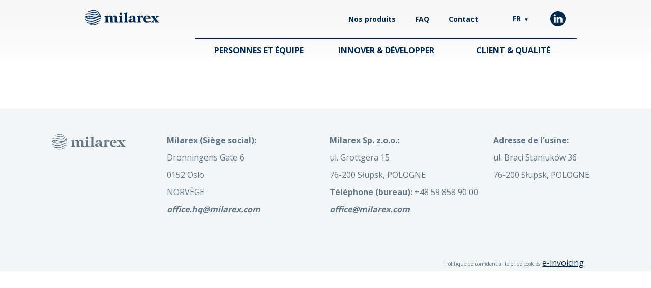

--- FILE ---
content_type: text/html; charset=UTF-8
request_url: https://milarex.com/fr/notre-ambition/tab_5_desktop-3-2/
body_size: 12701
content:
<!DOCTYPE html>
<html lang="fr" class="preload">
<title>tab_5_desktop-3 | Milarex</title>
<head>
    <meta charset="utf-8">
    <meta name="title" content="tab_5_desktop-3 | Milarex">
    <meta name="viewport" content="width=device-width, initial-scale=1, shrink-to-fit=no">
    <meta name="MobileOptimized" content="width">
    <meta name="HandheldFriendly" content="true">
    <meta name="web_author" content="Kaliop Poland - www.kaliop.pl - Kaliop Poland Sp. z o.o.">
    <meta name="designer" content="Rio Creativo - riocreativo.pl - Studio Brandingowe">
    <meta http-equiv="x-ua-compatible" content="IE=edge">
    <meta name="msapplication-tap-highlight" content="no">
    <meta name="format-detection" content="telephone=no">
    
		<!-- All in One SEO 4.1.5.3 -->
		<meta name="robots" content="max-image-preview:large" />
		<meta property="og:locale" content="fr_FR" />
		<meta property="og:site_name" content="Milarex" />
		<meta property="og:type" content="article" />
		<meta property="og:title" content="tab_5_desktop-3 | Milarex" />
		<meta property="og:image" content="https://milarex.com/wp-content/uploads/2020/08/og-image2.jpg" />
		<meta property="og:image:secure_url" content="https://milarex.com/wp-content/uploads/2020/08/og-image2.jpg" />
		<meta property="og:image:width" content="600" />
		<meta property="og:image:height" content="315" />
		<meta property="article:published_time" content="2021-03-12T14:50:33+00:00" />
		<meta property="article:modified_time" content="2021-03-12T14:50:33+00:00" />
		<meta name="twitter:card" content="summary" />
		<meta name="twitter:domain" content="milarex.com" />
		<meta name="twitter:title" content="tab_5_desktop-3 | Milarex" />
		<meta name="twitter:image" content="https://milarex.com/wp-content/uploads/2020/08/og-image2.jpg" />
		<script type="application/ld+json" class="aioseo-schema">
			{"@context":"https:\/\/schema.org","@graph":[{"@type":"WebSite","@id":"https:\/\/milarex.com\/#website","url":"https:\/\/milarex.com\/","name":"Milarex","inLanguage":"fr-FR","publisher":{"@id":"https:\/\/milarex.com\/#organization"}},{"@type":"Organization","@id":"https:\/\/milarex.com\/#organization","name":"Milarex","url":"https:\/\/milarex.com\/"},{"@type":"BreadcrumbList","@id":"https:\/\/milarex.com\/fr\/tab_5_desktop-3-2\/#breadcrumblist","itemListElement":[{"@type":"ListItem","@id":"https:\/\/milarex.com\/#listItem","position":1,"item":{"@type":"WebPage","@id":"https:\/\/milarex.com\/","name":"Home","description":"Milarex est une entreprise internationale \u00e0 croissance rapide qui propose une large s\u00e9lection de produits \u00e0 base saumon sains et durables.","url":"https:\/\/milarex.com\/"},"nextItem":"https:\/\/milarex.com\/fr\/tab_5_desktop-3-2\/#listItem"},{"@type":"ListItem","@id":"https:\/\/milarex.com\/fr\/tab_5_desktop-3-2\/#listItem","position":2,"item":{"@type":"WebPage","@id":"https:\/\/milarex.com\/fr\/tab_5_desktop-3-2\/","name":"tab_5_desktop-3","url":"https:\/\/milarex.com\/fr\/tab_5_desktop-3-2\/"},"previousItem":"https:\/\/milarex.com\/#listItem"}]},{"@type":"Person","@id":"https:\/\/milarex.com\/fr\/author\/izariocreativo-pl\/#author","url":"https:\/\/milarex.com\/fr\/author\/izariocreativo-pl\/","name":"Izabela Bojanowska-Guz","image":{"@type":"ImageObject","@id":"https:\/\/milarex.com\/fr\/tab_5_desktop-3-2\/#authorImage","url":"https:\/\/secure.gravatar.com\/avatar\/6c07caa538fa74336dddeaa9263f41f9?s=96&d=mm&r=g","width":96,"height":96,"caption":"Izabela Bojanowska-Guz"}},{"@type":"ItemPage","@id":"https:\/\/milarex.com\/fr\/tab_5_desktop-3-2\/#itempage","url":"https:\/\/milarex.com\/fr\/tab_5_desktop-3-2\/","name":"tab_5_desktop-3 | Milarex","inLanguage":"fr-FR","isPartOf":{"@id":"https:\/\/milarex.com\/#website"},"breadcrumb":{"@id":"https:\/\/milarex.com\/fr\/tab_5_desktop-3-2\/#breadcrumblist"},"author":"https:\/\/milarex.com\/fr\/author\/izariocreativo-pl\/#author","creator":"https:\/\/milarex.com\/fr\/author\/izariocreativo-pl\/#author","datePublished":"2021-03-12T14:50:33+00:00","dateModified":"2021-03-12T14:50:33+00:00"}]}
		</script>
		<!-- All in One SEO -->

<script id="cookieyes" type="text/javascript" src="https://cdn-cookieyes.com/client_data/8876716db6e93de5137f7e50/script.js"></script><link rel="alternate" type="application/rss+xml" title="Milarex &raquo; Flux" href="https://milarex.com/fr/feed/" />
<link rel="alternate" type="application/rss+xml" title="Milarex &raquo; Flux des commentaires" href="https://milarex.com/fr/comments/feed/" />
<style id='classic-theme-styles-inline-css'>
/*! This file is auto-generated */
.wp-block-button__link{color:#fff;background-color:#32373c;border-radius:9999px;box-shadow:none;text-decoration:none;padding:calc(.667em + 2px) calc(1.333em + 2px);font-size:1.125em}.wp-block-file__button{background:#32373c;color:#fff;text-decoration:none}
</style>
<style id='global-styles-inline-css'>
body{--wp--preset--color--black: #000000;--wp--preset--color--cyan-bluish-gray: #abb8c3;--wp--preset--color--white: #ffffff;--wp--preset--color--pale-pink: #f78da7;--wp--preset--color--vivid-red: #cf2e2e;--wp--preset--color--luminous-vivid-orange: #ff6900;--wp--preset--color--luminous-vivid-amber: #fcb900;--wp--preset--color--light-green-cyan: #7bdcb5;--wp--preset--color--vivid-green-cyan: #00d084;--wp--preset--color--pale-cyan-blue: #8ed1fc;--wp--preset--color--vivid-cyan-blue: #0693e3;--wp--preset--color--vivid-purple: #9b51e0;--wp--preset--color--accent: #cd2653;--wp--preset--color--primary: #000000;--wp--preset--color--secondary: #6d6d6d;--wp--preset--color--subtle-background: #dcd7ca;--wp--preset--color--background: #f5efe0;--wp--preset--gradient--vivid-cyan-blue-to-vivid-purple: linear-gradient(135deg,rgba(6,147,227,1) 0%,rgb(155,81,224) 100%);--wp--preset--gradient--light-green-cyan-to-vivid-green-cyan: linear-gradient(135deg,rgb(122,220,180) 0%,rgb(0,208,130) 100%);--wp--preset--gradient--luminous-vivid-amber-to-luminous-vivid-orange: linear-gradient(135deg,rgba(252,185,0,1) 0%,rgba(255,105,0,1) 100%);--wp--preset--gradient--luminous-vivid-orange-to-vivid-red: linear-gradient(135deg,rgba(255,105,0,1) 0%,rgb(207,46,46) 100%);--wp--preset--gradient--very-light-gray-to-cyan-bluish-gray: linear-gradient(135deg,rgb(238,238,238) 0%,rgb(169,184,195) 100%);--wp--preset--gradient--cool-to-warm-spectrum: linear-gradient(135deg,rgb(74,234,220) 0%,rgb(151,120,209) 20%,rgb(207,42,186) 40%,rgb(238,44,130) 60%,rgb(251,105,98) 80%,rgb(254,248,76) 100%);--wp--preset--gradient--blush-light-purple: linear-gradient(135deg,rgb(255,206,236) 0%,rgb(152,150,240) 100%);--wp--preset--gradient--blush-bordeaux: linear-gradient(135deg,rgb(254,205,165) 0%,rgb(254,45,45) 50%,rgb(107,0,62) 100%);--wp--preset--gradient--luminous-dusk: linear-gradient(135deg,rgb(255,203,112) 0%,rgb(199,81,192) 50%,rgb(65,88,208) 100%);--wp--preset--gradient--pale-ocean: linear-gradient(135deg,rgb(255,245,203) 0%,rgb(182,227,212) 50%,rgb(51,167,181) 100%);--wp--preset--gradient--electric-grass: linear-gradient(135deg,rgb(202,248,128) 0%,rgb(113,206,126) 100%);--wp--preset--gradient--midnight: linear-gradient(135deg,rgb(2,3,129) 0%,rgb(40,116,252) 100%);--wp--preset--font-size--small: 18px;--wp--preset--font-size--medium: 20px;--wp--preset--font-size--large: 26.25px;--wp--preset--font-size--x-large: 42px;--wp--preset--font-size--normal: 21px;--wp--preset--font-size--larger: 32px;--wp--preset--spacing--20: 0.44rem;--wp--preset--spacing--30: 0.67rem;--wp--preset--spacing--40: 1rem;--wp--preset--spacing--50: 1.5rem;--wp--preset--spacing--60: 2.25rem;--wp--preset--spacing--70: 3.38rem;--wp--preset--spacing--80: 5.06rem;--wp--preset--shadow--natural: 6px 6px 9px rgba(0, 0, 0, 0.2);--wp--preset--shadow--deep: 12px 12px 50px rgba(0, 0, 0, 0.4);--wp--preset--shadow--sharp: 6px 6px 0px rgba(0, 0, 0, 0.2);--wp--preset--shadow--outlined: 6px 6px 0px -3px rgba(255, 255, 255, 1), 6px 6px rgba(0, 0, 0, 1);--wp--preset--shadow--crisp: 6px 6px 0px rgba(0, 0, 0, 1);}:where(.is-layout-flex){gap: 0.5em;}:where(.is-layout-grid){gap: 0.5em;}body .is-layout-flow > .alignleft{float: left;margin-inline-start: 0;margin-inline-end: 2em;}body .is-layout-flow > .alignright{float: right;margin-inline-start: 2em;margin-inline-end: 0;}body .is-layout-flow > .aligncenter{margin-left: auto !important;margin-right: auto !important;}body .is-layout-constrained > .alignleft{float: left;margin-inline-start: 0;margin-inline-end: 2em;}body .is-layout-constrained > .alignright{float: right;margin-inline-start: 2em;margin-inline-end: 0;}body .is-layout-constrained > .aligncenter{margin-left: auto !important;margin-right: auto !important;}body .is-layout-constrained > :where(:not(.alignleft):not(.alignright):not(.alignfull)){max-width: var(--wp--style--global--content-size);margin-left: auto !important;margin-right: auto !important;}body .is-layout-constrained > .alignwide{max-width: var(--wp--style--global--wide-size);}body .is-layout-flex{display: flex;}body .is-layout-flex{flex-wrap: wrap;align-items: center;}body .is-layout-flex > *{margin: 0;}body .is-layout-grid{display: grid;}body .is-layout-grid > *{margin: 0;}:where(.wp-block-columns.is-layout-flex){gap: 2em;}:where(.wp-block-columns.is-layout-grid){gap: 2em;}:where(.wp-block-post-template.is-layout-flex){gap: 1.25em;}:where(.wp-block-post-template.is-layout-grid){gap: 1.25em;}.has-black-color{color: var(--wp--preset--color--black) !important;}.has-cyan-bluish-gray-color{color: var(--wp--preset--color--cyan-bluish-gray) !important;}.has-white-color{color: var(--wp--preset--color--white) !important;}.has-pale-pink-color{color: var(--wp--preset--color--pale-pink) !important;}.has-vivid-red-color{color: var(--wp--preset--color--vivid-red) !important;}.has-luminous-vivid-orange-color{color: var(--wp--preset--color--luminous-vivid-orange) !important;}.has-luminous-vivid-amber-color{color: var(--wp--preset--color--luminous-vivid-amber) !important;}.has-light-green-cyan-color{color: var(--wp--preset--color--light-green-cyan) !important;}.has-vivid-green-cyan-color{color: var(--wp--preset--color--vivid-green-cyan) !important;}.has-pale-cyan-blue-color{color: var(--wp--preset--color--pale-cyan-blue) !important;}.has-vivid-cyan-blue-color{color: var(--wp--preset--color--vivid-cyan-blue) !important;}.has-vivid-purple-color{color: var(--wp--preset--color--vivid-purple) !important;}.has-black-background-color{background-color: var(--wp--preset--color--black) !important;}.has-cyan-bluish-gray-background-color{background-color: var(--wp--preset--color--cyan-bluish-gray) !important;}.has-white-background-color{background-color: var(--wp--preset--color--white) !important;}.has-pale-pink-background-color{background-color: var(--wp--preset--color--pale-pink) !important;}.has-vivid-red-background-color{background-color: var(--wp--preset--color--vivid-red) !important;}.has-luminous-vivid-orange-background-color{background-color: var(--wp--preset--color--luminous-vivid-orange) !important;}.has-luminous-vivid-amber-background-color{background-color: var(--wp--preset--color--luminous-vivid-amber) !important;}.has-light-green-cyan-background-color{background-color: var(--wp--preset--color--light-green-cyan) !important;}.has-vivid-green-cyan-background-color{background-color: var(--wp--preset--color--vivid-green-cyan) !important;}.has-pale-cyan-blue-background-color{background-color: var(--wp--preset--color--pale-cyan-blue) !important;}.has-vivid-cyan-blue-background-color{background-color: var(--wp--preset--color--vivid-cyan-blue) !important;}.has-vivid-purple-background-color{background-color: var(--wp--preset--color--vivid-purple) !important;}.has-black-border-color{border-color: var(--wp--preset--color--black) !important;}.has-cyan-bluish-gray-border-color{border-color: var(--wp--preset--color--cyan-bluish-gray) !important;}.has-white-border-color{border-color: var(--wp--preset--color--white) !important;}.has-pale-pink-border-color{border-color: var(--wp--preset--color--pale-pink) !important;}.has-vivid-red-border-color{border-color: var(--wp--preset--color--vivid-red) !important;}.has-luminous-vivid-orange-border-color{border-color: var(--wp--preset--color--luminous-vivid-orange) !important;}.has-luminous-vivid-amber-border-color{border-color: var(--wp--preset--color--luminous-vivid-amber) !important;}.has-light-green-cyan-border-color{border-color: var(--wp--preset--color--light-green-cyan) !important;}.has-vivid-green-cyan-border-color{border-color: var(--wp--preset--color--vivid-green-cyan) !important;}.has-pale-cyan-blue-border-color{border-color: var(--wp--preset--color--pale-cyan-blue) !important;}.has-vivid-cyan-blue-border-color{border-color: var(--wp--preset--color--vivid-cyan-blue) !important;}.has-vivid-purple-border-color{border-color: var(--wp--preset--color--vivid-purple) !important;}.has-vivid-cyan-blue-to-vivid-purple-gradient-background{background: var(--wp--preset--gradient--vivid-cyan-blue-to-vivid-purple) !important;}.has-light-green-cyan-to-vivid-green-cyan-gradient-background{background: var(--wp--preset--gradient--light-green-cyan-to-vivid-green-cyan) !important;}.has-luminous-vivid-amber-to-luminous-vivid-orange-gradient-background{background: var(--wp--preset--gradient--luminous-vivid-amber-to-luminous-vivid-orange) !important;}.has-luminous-vivid-orange-to-vivid-red-gradient-background{background: var(--wp--preset--gradient--luminous-vivid-orange-to-vivid-red) !important;}.has-very-light-gray-to-cyan-bluish-gray-gradient-background{background: var(--wp--preset--gradient--very-light-gray-to-cyan-bluish-gray) !important;}.has-cool-to-warm-spectrum-gradient-background{background: var(--wp--preset--gradient--cool-to-warm-spectrum) !important;}.has-blush-light-purple-gradient-background{background: var(--wp--preset--gradient--blush-light-purple) !important;}.has-blush-bordeaux-gradient-background{background: var(--wp--preset--gradient--blush-bordeaux) !important;}.has-luminous-dusk-gradient-background{background: var(--wp--preset--gradient--luminous-dusk) !important;}.has-pale-ocean-gradient-background{background: var(--wp--preset--gradient--pale-ocean) !important;}.has-electric-grass-gradient-background{background: var(--wp--preset--gradient--electric-grass) !important;}.has-midnight-gradient-background{background: var(--wp--preset--gradient--midnight) !important;}.has-small-font-size{font-size: var(--wp--preset--font-size--small) !important;}.has-medium-font-size{font-size: var(--wp--preset--font-size--medium) !important;}.has-large-font-size{font-size: var(--wp--preset--font-size--large) !important;}.has-x-large-font-size{font-size: var(--wp--preset--font-size--x-large) !important;}
.wp-block-navigation a:where(:not(.wp-element-button)){color: inherit;}
:where(.wp-block-post-template.is-layout-flex){gap: 1.25em;}:where(.wp-block-post-template.is-layout-grid){gap: 1.25em;}
:where(.wp-block-columns.is-layout-flex){gap: 2em;}:where(.wp-block-columns.is-layout-grid){gap: 2em;}
.wp-block-pullquote{font-size: 1.5em;line-height: 1.6;}
</style>
<script src="https://milarex.com/wp-content/themes/milarex/assets/js/index.js?ver=6.5.2" id="twentytwenty-js-js" async></script>
<link rel="https://api.w.org/" href="https://milarex.com/wp-json/" /><link rel="alternate" type="application/json" href="https://milarex.com/wp-json/wp/v2/media/3925" /><link rel="EditURI" type="application/rsd+xml" title="RSD" href="https://milarex.com/xmlrpc.php?rsd" />
<meta name="generator" content="WordPress 6.5.2" />
<link rel='shortlink' href='https://milarex.com/?p=3925' />
<link rel="alternate" type="application/json+oembed" href="https://milarex.com/wp-json/oembed/1.0/embed?url=https%3A%2F%2Fmilarex.com%2Ffr%2Ftab_5_desktop-3-2%2F" />
<link rel="alternate" type="text/xml+oembed" href="https://milarex.com/wp-json/oembed/1.0/embed?url=https%3A%2F%2Fmilarex.com%2Ffr%2Ftab_5_desktop-3-2%2F&#038;format=xml" />
	<script>document.documentElement.className = document.documentElement.className.replace( 'no-js', 'js' );</script>
	    
        <link rel="apple-touch-icon" sizes="180x180"  href="https://milarex.com/wp-content/themes/milarex/images/favicons/apple-touch-icon.png">
    <link rel="icon" type="image/png" sizes="32x32"  href="https://milarex.com/wp-content/themes/milarex/images/favicons/favicon-32x32.png">
    <link rel="icon" type="image/png" sizes="16x16"  href="https://milarex.com/wp-content/themes/milarex/images/favicons/favicon-16x16.png">
    <link rel="manifest"  href="https://milarex.com/wp-content/themes/milarex/images/favicons/site.webmanifest">
    <link rel="mask-icon"  href="https://milarex.com/wp-content/themes/milarex/images/favicons/safari-pinned-tab.svg" color="#00284c">
    <link rel="shortcut icon"  href="https://milarex.com/wp-content/themes/milarex/images/favicons/favicon.ico">
    <meta name="msapplication-TileColor" content="#00284c">
    <meta name="msapplication-config" content="https://milarex.com/wp-content/themes/milarex/images/favicons/browserconfig.xml">
    <meta name="theme-color" content="#00284c">

    <!-- async section -->
    <script src="https://milarex.com/wp-content/themes/milarex/js/initial.min.js?v=1.93" async></script>
    <link href="https://fonts.googleapis.com/css2?family=Playfair+Display:wght@600&display=swap" rel="stylesheet">
    <link href="https://fonts.googleapis.com/css2?family=Open+Sans:wght@300;400;600;700&display=swap" rel="stylesheet">
    <link rel="stylesheet" href="https://milarex.com/wp-content/themes/milarex/css/initial.min.css?v=1.93" media="all">
    <!-- end -->

    <!-- sync section -->
            <link rel="stylesheet" href="https://milarex.com/wp-content/themes/milarex/css/box-layout-template.min.css?v=1.93" media="print" onload="if(media!='all')media='all'">
        
    <script src="https://milarex.com/wp-content/themes/milarex/js/libs.min.js?v=1.93"></script>
    <!-- end -->

    <!-- schema head -->
    <script type="application/ld+json">
    [
        {
            "@context": "http://schema.org",
            "@type": "WebPage",
            "url": "https://milarex.com"
        },
        {
            "@context": "http://schema.org",
            "@type": "Brand",
            "slogan": "tab_5_desktop-3 | Milarex",
            "logo": "/images/svg/logo.svg"
        }
    ]
    </script>
    <script>
        try {
            function setHeight() {
                let vh = window.innerHeight * 0.01
                document.documentElement.style.setProperty('--vh', `${vh}px`)
            }
            window.addEventListener('DOMContentLoaded', () => {
                setHeight()
            })
            window.addEventListener('orientationchange', () => {
                setTimeout(setHeight, 200)
            })
        } catch (error) {
            console.log(error)
        }
    </script>
    <!-- end -->
</head>

<body>

<div class="preloader">
<svg xmlns="http://www.w3.org/2000/svg" height="71.599998" width="71.555557" viewBox="0 0 71.555555 71.599999" class="preloader__el"><g fill="#fff"><path d="M22.855556 20.4c3 .8 6.4 1.8 10 2.7 3.6.8 7.4 1.5 11 1.5 2 0 4-.2 5.9-.7 2.9-.7 5.3-2.1 7.3-3.8 2.7-2.3 4.5-5.4 5.7-8.6-.7-.8-1.5-1.6-2.3-2.4-.4 1.2-.8 2.4-1.4 3.5-1 2-2.3 3.8-3.9 5.2-1.6 1.4-3.6 2.5-6 3.1-1.6.4-3.3.6-5.1.6-3.3 0-6.9-.6-10.3-1.4-3.5-.8-6.9-1.8-9.9-2.6-2.9-.8-5.9-1.1-8.9-1.1-3.5 0-6.9.5-10.2 1.4-.7 1.2-1.3 2.5-1.9 3.8 3.7-1.4 7.9-2.2 12.1-2.2 2.5 0 5.3.3 7.9 1z" class="st0"/><path d="M29.955556 12.3c3.6.8 7.4 1.5 11 1.5 2 0 4-.2 5.9-.7 2.9-.7 5.3-2.1 7.3-3.8 1-.9 1.9-1.9 2.8-3-.8-.6-1.6-1.1-2.5-1.7-.7.9-1.4 1.7-2.2 2.4-1.6 1.4-3.6 2.5-6 3.1-1.6.4-3.3.6-5.1.6-3.3 0-6.9-.6-10.3-1.4-3.5-.8-6.9-1.8-9.9-2.6-1.7-.5-3.4-.8-5.2-.9-1.2.9-2.4 1.8-3.6 2.8 2.7 0 5.4.3 8 1 2.8.8 6.2 1.9 9.8 2.7zM39.255556 4.2c2 0 4-.2 5.9-.7 1.4-.4 2.8-.9 4-1.6-1.4-.6-2.9-1.1-4.5-1.4-.1 0-.2.1-.3.1-1.6.4-3.3.6-5.1.6-3 0-6.3-.5-9.5-1.2-2.1.4-4.1.9-6 1.6 1.5.4 2.9.8 4.5 1.1 3.5.9 7.3 1.5 11 1.5zM64.855556 39.9c-1.8.3-3.4.8-5 1.5-4.8 1.9-9.7 4.9-19 8.2-4.6 1.7-9.2 2.3-13.6 2.3-8.7 0-16.6-2.6-21.8-5.2-1.5-.8-3.2-1.7-4.6-2.6.4 1.5.8 2.9 1.3 4.3.7.4 1.3.7 2 1.1 5.5 2.8 13.8 5.6 23.1 5.6 4.7 0 9.6-.7 14.6-2.5 6.4-2.3 10.7-4.4 14.3-6.1 1.8-.8 3.3-1.6 4.8-2.2 1.5-.6 2.9-1 4.4-1.3 1.1-.2 2.7-.3 4.3-.3h1.4c.2-1 .3-2 .5-3h-1.9c-1.7-.1-3.3-.1-4.8.2z" class="st0"/><path d="M60.955556 51.3c-4.8 1.9-9.7 4.9-19 8.2-4.6 1.7-9.2 2.3-13.6 2.3-8.7 0-16.5-2.6-21.7-5.2 1.4 1.9 2.9 3.6 4.6 5.2 4.8 1.7 10.7 3 17.1 3 4.7 0 9.6-.7 14.6-2.5 6.4-2.3 10.7-4.4 14.3-6.1 1.8-.8 3.3-1.6 4.8-2.2 1.5-.6 2.9-1 4.4-1.3.3-.1.7-.1 1-.1.5-1 1-2.1 1.5-3.1-1.1 0-2.1.1-3.1.3-1.6.4-3.2.9-4.9 1.5zM32.955556 69.7c-4.7 0-9.1-.8-12.9-1.8 4.8 2.4 10.2 3.7 15.9 3.7 9.9 0 18.9-4.1 25.4-10.6-3.7 1.8-8.1 4-14.7 6.4-4.7 1.6-9.3 2.3-13.7 2.3zM12.655556 35.6c.9 0 1.6-.7 1.6-1.6 0-.9-.7-1.6-1.6-1.6-.9 0-1.6.7-1.6 1.6-.1.8.7 1.6 1.6 1.6z" class="st0"/><path d="M9.255556 40.2c.4.2.8.3 1.1.5 4.9 1.8 10.2 2.8 15.5 2.9 2.3 0 4.7-.3 7.1-.6 8.5-1.3 13.1-3.6 17.6-5.7 2.4-1.2 4.8-2.3 7.7-3.3.2-.1.5-.2.7-.2 1.5-.5 3.1-.7 4.8-.8 1.9 0 3.6.2 4.7.5 1 .2 1.6.4 1.6.5l1.4.5.1.1c-.2-6.7-2.2-13-5.7-18.3l-.1-.1-1.1 3-.3.6c-2.2 5.5-6 11.3-14.9 12.5-1.3.2-2.6.3-3.9.3-5.9.1-10.8-1.4-16-2.9-.3-.1-.5-.2-.8-.2-1.4-.4-2.7-.7-3.9-1.1-2.7-.7-5.6-1.1-8.5-1.1-1.1 0-2.3.1-3.4.2-3.7.4-7.4 1.3-10.7 2.7-.2.1-1.2.5-1.9.8-.4.2-.4.4-.3.8.4 1 .9 1.9 1.6 2.8 2 2.5 4.9 4.4 7.6 5.6zm52.8-10.9c.9-1 1.5-1.7 2.1-2.8.8-1.3 1.6-2.7 1.9-3.5 1 2.3 1.7 4.8 2.1 7.4-1.2-.2-2.8-.5-4.4-.5-.9 0-1.8.1-2.6.2.4-.3.7-.6.9-.8zm-37.9 1.9c.9.2 1.8.5 2.7.8.3.1.7.2 1.1.3.3.1.5.2.8.2 5.2 1.5 10.6 3.1 16.9 3 .5 0 1 0 1.5-.1-3.7 1.7-7.9 3.4-14.6 4.4-2.3.4-4.6.6-6.7.6-1.9 0-3.8-.2-5.6-.4 1.6-3.9 1.4-7.4 1.1-9.5.9.3 1.9.5 2.8.7zm-10.7-.8c1-.1 2-.1 3-.1.6 0 1.2 0 1.8.1.3 1.3 1 5.2-1 9.3-2-.4-3.9-1-5.8-1.7-.3-.1-.6-.2-.9-.4-2.2-1-4.6-2.6-6.2-4.7 0-.1-.1-.1-.1-.2 2.8-1.3 5.9-2 9.2-2.3z" class="st0"/></g></svg></div>
<header class="header">
    




<nav id="menu" class="menu">
    <div class="menu__header">
        <div class="menu__header__logo">
            <a href="/fr/home-page-francais/" aria-label="Home">
                <svg version="1.1" class="logo" xmlns="http://www.w3.org/2000/svg" x="0px" y="0px" viewBox="0 0 378.2 108.1" xml:space="preserve"> <g>	<g>		<path class="st0" d="M311.4,73.8c-2.7,0-5.6-0.7-8-2.2c-0.7-0.4-1.4-1-1.9-1.5c-1.6-1.7-2.2-3.9-2.4-6.1c-0.1-0.7-0.1-1.5-0.1-2.2			c0-1.9,0-7,0.3-8.9c0.5-2.9,2.7-5.1,6-5c4.5,0.1,5.6,4,5.6,7.2c0,0.5-0.2,1-0.6,1.2c-0.4,0.3-0.9,0.4-1.6,0.4			c-2.8,0.1-6.8,0-6.8,0c1.3,1.8,3.1,2.4,4.6,2.4h14c0.1-0.7,0-1.4,0-1.8c0-3.3-1.3-6.1-4-8.4c-2.7-2.3-6.1-3.4-10.3-3.4			c-5.1,0-9.3,1.6-12.6,4.8c-3.3,3.2-5,7.2-5,12.2c0,4.7,1.5,8.5,4.6,11.4c3.1,2.9,7.1,4.3,12.3,4.3c7.2,0,12.5-2.1,16-6.1l-0.8-1.6			C317.9,72.6,314.8,73.8,311.4,73.8z"/> <path class="st0" d="M352.8,70l-7.1-9.7l-2-3l-2.7-3.8c-1-1.4-1.5-2.5-1.5-3.3c0-0.5,0.2-1,0.6-1.3c0.3-0.3,0.8-0.4,1.4-0.5v-1.6			h-9.3h-9.4v1.6c2,0.3,4.1,2,6.2,4.9l7.3,9.9l0,0.1l0,0l0.2,0.3l0,0l1.6,2.4l0,0l3.7,5.3c0.8,1.2,1.3,2.1,1.3,2.8			c0,0.5-0.2,1-0.7,1.2c-0.4,0.2-0.9,0.3-1.5,0.4v1.7h9.1h10.2v-1.7c-1.7-0.3-3.1-1-4.3-2.1C355.1,72.9,354.1,71.7,352.8,70z"/> <path class="st0" d="M334.2,73.1c0-1.1,0.4-2.3,1.2-3.4l1.1-1.5c-0.2,0-0.4,0-0.6,0c-1.2,0-2.9,0.3-4.3,1.7			c-1.3,1.5-2.4,2.6-3.4,3.4c-1.7,1.3-3.7,2.1-5.9,2.4v1.7h7.4h7.4v-1.7c-0.9-0.1-1.6-0.3-2.1-0.7C334.5,74.5,334.2,73.9,334.2,73.1			z"/> <path class="st0" d="M352.9,46.8h-7.4v1.7c0.9,0.1,1.6,0.3,2.1,0.7c0.5,0.4,0.8,1.1,0.8,1.8c0,1.1-0.4,2.3-1.2,3.4l-1.1,1.5			c0.2,0,0.4,0,0.6,0c1.2,0,2.9-0.3,4.3-1.7c1.3-1.5,2.4-2.6,3.4-3.4v0c1.7-1.3,3.7-2.1,5.9-2.4v-1.7H352.9z"/> <path class="st0" d="M122.6,69.8v-8.4v-0.7c0-0.6-0.1-5.6,0-8.9c0.1-3.2,0.3-4.8,1.6-5.6l-1.7-0.9l-6,1.4l-8.1,1.9V50v0.2h0.2			c0.1,0,0.2,0,0.3,0c0.9,0,1.6,0.2,2.2,0.5c0.7,0.4,1.2,0.9,1.4,1.6c0.2,0.5,0.4,1.3,0.5,2.5c0.1,1.2,0.1,2.6,0.1,4.4V65			c0,4.1-0.2,6.8-0.7,8v0c-0.1,0.4-0.3,0.8-0.6,1.1c-0.3,0.4-0.6,0.7-1,0.9c-0.7,0.4-1.5,0.7-2.5,0.8v1.7h3.5h6h0.5h9v-1.7			C125.3,75.4,122.6,73.4,122.6,69.8z"/> <path class="st0" d="M145.2,71.8c-0.2-0.6-0.3-1.3-0.3-2.1V66v-4.7v-0.7c0,0,0-5.9,0-6.1c0-0.1,0-0.2,0-0.2			c-0.2-1.6-0.6-3.2-1.6-4.6c-1.1-1.5-2.6-2.5-4.3-3.1c-1-0.4-2-0.6-3-0.8c-0.9-0.2-1.9-0.2-2.9-0.2c-2.3,0-4.2,0.5-5.9,1.4			c-1.5,1-1.8,2.1-1.8,3.1c0,0.4,0.1,0.7,0.2,1c-0.1-0.2,1.2-0.9,1.4-0.9c0.5-0.2,1.1-0.3,1.7-0.4c0.7,0,1.4,0.1,2.1,0.3			c0.2,0.1,0.5,0.2,0.7,0.3c0.6,0.3,1.2,0.7,1.7,1.2c1.3,1.4,1.2,3.8,1.2,5.6c0,4.3,0,12.1,0,16.8c0,1.8,0,3.1,0,3.6h5.8h0.5h9v-1.7			C147.9,75.5,145.9,74.2,145.2,71.8z"/> <path class="st0" d="M166.3,71.7c-0.2-0.6-0.3-1.3-0.3-2.1v-3.8v-4.7v-0.7c0,0,0-5.9,0-6.1c0-0.1,0-0.2,0-0.2			c-0.2-1.6-0.6-3.2-1.6-4.6c-1.1-1.5-2.6-2.5-4.3-3.1c-1-0.4-2-0.6-3-0.8c-1-0.2-1.9-0.2-2.9-0.2c-2.3,0-4.2,0.5-5.9,1.4			c-1.5,1-1.8,2.1-1.8,3.1c0,0.4,0.1,0.7,0.2,1c-0.1-0.2,1.2-0.9,1.4-0.9c0.5-0.2,1.1-0.3,1.7-0.4c0.7,0,1.4,0.1,2.1,0.3			c0.2,0.1,0.5,0.2,0.7,0.3c0.6,0.3,1.2,0.7,1.7,1.2c1.3,1.4,1.2,3.8,1.2,5.6c0,4.3,0,12.1,0,16.8c0,1.8,0,3.1,0,3.6h5.8h0.5h9v-1.7			C169,75.3,167.1,74,166.3,71.7z"/> <path class="st0" d="M286.9,47.4c-0.2-0.2-0.4-0.5-0.7-0.6c-1.2-1-2.9-1.3-4.4-1.2c-0.7,0-1.3,0.1-2,0.3c0,0,0,0-0.1,0			c-0.5,0.1-1,0.3-1.3,0.4c-1,0.4-1.9,1.1-2.4,2.1c-0.6,1-0.6,2.4-0.5,3.6c0.1,0.4,0.2,0.8,0.3,1.2c0.1,0.3,0.2,0.5,0.3,0.7			c0.7-1.1,1.5-1.5,3-1.5c2,0,3.7,1,4.8,2.9c0,0,1.3-0.9,1.4-1c0.4-0.3,0.7-0.7,1.1-1.1c0.5-0.6,1-1.5,1.2-2.3			c0.1-0.4,0.1-0.8,0.1-1.1C287.7,48.9,287.4,48.1,286.9,47.4C286.9,47.5,286.9,47.4,286.9,47.4z"/> <path class="st0" d="M188.1,69.8v-8.4v-0.7c0-0.6-0.1-5.6,0-8.9c0.1-3.2,0.3-4.8,1.6-5.6l-1.7-0.9l-6,1.4l-8.1,1.9V50v0.2h0.2			c0.1,0,0.2,0,0.3,0c0.9,0,1.6,0.2,2.2,0.5c0.7,0.4,1.2,0.9,1.4,1.6c0.2,0.5,0.4,1.3,0.5,2.5c0.1,1.2,0.1,2.6,0.1,4.4V65			c0,4.1-0.2,6.8-0.7,8v0c-0.1,0.4-0.3,0.8-0.6,1.1c-0.3,0.4-0.6,0.7-1,0.9c-0.7,0.4-1.5,0.7-2.5,0.8v1.7h3.4h6h0.5h9v-1.7			C190.8,75.4,188.1,73.4,188.1,69.8z"/> <path class="st0" d="M273.2,69.8v-8.4v-0.7c0-0.6-0.1-5.6,0-8.9c0.1-3.2,0.3-4.8,1.6-5.6l-1.7-0.9l-6,1.4l-8.1,1.9V50v0.2h0.2			c0.1,0,0.2,0,0.3,0c0.9,0,1.6,0.2,2.2,0.5c0.7,0.4,1.2,0.9,1.4,1.6c0.2,0.5,0.4,1.3,0.5,2.5c0.1,1.2,0.1,2.6,0.1,4.4V65			c0,4.1-0.2,6.8-0.7,8v0c-0.1,0.4-0.3,0.8-0.6,1.1c-0.3,0.4-0.6,0.7-1,0.9c-0.7,0.4-1.5,0.7-2.5,0.8v1.7h3.4h6h0.5h9v-1.7			C275.9,75.4,273.2,73.4,273.2,69.8z"/> <path class="st0" d="M211.7,69.8V46.1v-0.7c0-0.6-0.1-5.6,0-8.9c0.1-3.2,0.3-4.8,1.6-5.6l-1.7-0.9l-6,1.4l-8.1,1.9v1.5v0.2h0.2			c0.1,0,0.2,0,0.3,0c0.9,0,1.6,0.2,2.2,0.5c0.7,0.4,1.2,0.9,1.4,1.6c0.2,0.5,0.4,1.3,0.5,2.5c0.1,1.2,0.1,2.6,0.1,4.4V65			c0,4.1-0.2,6.8-0.7,8v0c-0.1,0.4-0.3,0.8-0.6,1.1c-0.3,0.4-0.6,0.7-1,0.9c-0.7,0.4-1.5,0.7-2.5,0.8v1.7h3.5h6h0.5h9v-1.7			C214.4,75.4,211.7,73.4,211.7,69.8z"/> <path class="st0" d="M253.9,75.3c-0.5-0.2-1-0.4-1.4-0.7c-0.8-0.6-1.4-1.5-1.8-2.6c-0.2-0.6-0.4-1.4-0.4-2.1v-8.4v-0.7			c0-0.3,0-1.7,0-3.4c-0.1-1.9-0.3-3.9-1.1-5.7c-0.3-0.8-0.7-1.5-1.3-2.2c-1.1-1.3-2.5-2.1-4-2.7c-0.2-0.1-0.4-0.1-0.6-0.2			c-1-0.3-2-0.6-3-0.7c-1.2-0.1-2.4-0.2-3.5-0.2c-2.1,0-4.3,0.3-6.3,1c-1.7,0.6-3.6,1.4-5,2.6c-0.7,0.6-1.5,1.5-1.9,2.4			c-0.3,0.6-0.4,1.2-0.4,2c0,1.2,0.4,2.2,1.3,3.1c0.9,0.9,1.9,1.3,3.1,1.3c1.3,0,2.3-0.4,3.1-1.3c0.8-0.9,1.2-1.9,1.2-3.1			c0-0.6-0.1-1.1-0.3-1.5c0-0.1-0.1-0.2-0.1-0.3c-0.4-1.5-0.1-2,0.3-2.6c0.7-1,2.1-1.3,3.4-1.3c0.8,0,1.5,0.1,2.1,0.4			c0.2,0.1,0.4,0.2,0.5,0.3c0.7,0.5,1.2,1.2,1.5,2.1c0,0.2,0.1,0.4,0.1,0.7c0,0.2,0,0.4,0.1,0.6c0.1,0.5,0.1,1.2,0.1,1.7			c0.1,1.2,0.1,2.2,0.1,2.2v0.9v5.4l-0.1,4.7c0,1.2-0.2,2.6-0.7,3.8c-0.5,1.2-1.4,2.2-2.8,2.6c-1.7,0.4-3.5,0.1-4.7-1.2			c-0.8-0.8-1.2-1.9-1.2-3.3c0-2,0.9-3.6,2.5-4.6L233,64c0.2-0.1,0.4-0.2,0.7-0.4c0.6-0.4,1.3-0.5,2.6-1.2c0.7-0.4,0.8-1,1-2.2			c-0.4,0.2-1,0.4-1.8,0.7c-0.9,0.2-2,0.5-3.4,0.7c-4.9,0.9-7.3,1.3-9.3,2.6c-2.3,1.4-3.5,3.4-3.5,6.1c0,2.4,0.8,4.2,2.5,5.5			c1.7,1.3,4,2,7,2c2.9,0,5.3-0.5,7.3-1.5c0.6-0.3,1.2-0.7,1.8-1.1c0.9-0.7,1.7-1.5,2.3-2.5c0.1-0.1,0.2-0.2,0.2-0.3l0.4-0.6			l0.1,0.7c0.6,3,2.9,4.6,5.4,4.8l0.1,0h1.2h7h0.5h0.7h0.3c0-0.6,0-1.1,0-1.7c-0.4,0-0.7,0-1.1-0.1			C254.5,75.5,254.2,75.4,253.9,75.3z"/> <path class="st0" d="M183.3,41.5c3,0,5.5-2.5,5.5-5.5c0-3-2.5-5.5-5.5-5.5c-3,0-5.5,2.5-5.5,5.5C177.8,39,180.3,41.5,183.3,41.5z" />	</g></g> <g>	<path class="st0" d="M41.4,39.1c3,0.8,6.4,1.8,10,2.7c3.6,0.8,7.4,1.5,11,1.5c2,0,4-0.2,5.9-0.7c2.9-0.7,5.3-2.1,7.3-3.8		c2.7-2.3,4.5-5.4,5.7-8.6c-0.7-0.8-1.5-1.6-2.3-2.4c-0.4,1.2-0.8,2.4-1.4,3.5c-1,2-2.3,3.8-3.9,5.2c-1.6,1.4-3.6,2.5-6,3.1		c-1.6,0.4-3.3,0.6-5.1,0.6c-3.3,0-6.9-0.6-10.3-1.4c-3.5-0.8-6.9-1.8-9.9-2.6c-2.9-0.8-5.9-1.1-8.9-1.1c-3.5,0-6.9,0.5-10.2,1.4		c-0.7,1.2-1.3,2.5-1.9,3.8c3.7-1.4,7.9-2.2,12.1-2.2C36,38.1,38.8,38.4,41.4,39.1z"/> <path class="st0" d="M48.5,31c3.6,0.8,7.4,1.5,11,1.5c2,0,4-0.2,5.9-0.7c2.9-0.7,5.3-2.1,7.3-3.8c1-0.9,1.9-1.9,2.8-3		c-0.8-0.6-1.6-1.1-2.5-1.7c-0.7,0.9-1.4,1.7-2.2,2.4c-1.6,1.4-3.6,2.5-6,3.1c-1.6,0.4-3.3,0.6-5.1,0.6c-3.3,0-6.9-0.6-10.3-1.4		c-3.5-0.8-6.9-1.8-9.9-2.6c-1.7-0.5-3.4-0.8-5.2-0.9c-1.2,0.9-2.4,1.8-3.6,2.8c2.7,0,5.4,0.3,8,1C41.5,29.1,44.9,30.2,48.5,31z"/> <path class="st0" d="M57.8,22.9c2,0,4-0.2,5.9-0.7c1.4-0.4,2.8-0.9,4-1.6c-1.4-0.6-2.9-1.1-4.5-1.4c-0.1,0-0.2,0.1-0.3,0.1		c-1.6,0.4-3.3,0.6-5.1,0.6c-3,0-6.3-0.5-9.5-1.2c-2.1,0.4-4.1,0.9-6,1.6c1.5,0.4,2.9,0.8,4.5,1.1C50.3,22.3,54.1,22.9,57.8,22.9z" /> <path class="st0" d="M83.4,58.6c-1.8,0.3-3.4,0.8-5,1.5c-4.8,1.9-9.7,4.9-19,8.2c-4.6,1.7-9.2,2.3-13.6,2.3		c-8.7,0-16.6-2.6-21.8-5.2c-1.5-0.8-3.2-1.7-4.6-2.6c0.4,1.5,0.8,2.9,1.3,4.3c0.7,0.4,1.3,0.7,2,1.1c5.5,2.8,13.8,5.6,23.1,5.6		c4.7,0,9.6-0.7,14.6-2.5c6.4-2.3,10.7-4.4,14.3-6.1c1.8-0.8,3.3-1.6,4.8-2.2c1.5-0.6,2.9-1,4.4-1.3c1.1-0.2,2.7-0.3,4.3-0.3		c0.5,0,0.9,0,1.4,0c0.2-1,0.3-2,0.5-3c-0.6,0-1.3,0-1.9,0C86.5,58.3,84.9,58.3,83.4,58.6z"/> <path class="st0" d="M79.5,70c-4.8,1.9-9.7,4.9-19,8.2c-4.6,1.7-9.2,2.3-13.6,2.3c-8.7,0-16.5-2.6-21.7-5.2		c1.4,1.9,2.9,3.6,4.6,5.2c4.8,1.7,10.7,3,17.1,3c4.7,0,9.6-0.7,14.6-2.5c6.4-2.3,10.7-4.4,14.3-6.1c1.8-0.8,3.3-1.6,4.8-2.2		c1.5-0.6,2.9-1,4.4-1.3c0.3-0.1,0.7-0.1,1-0.1c0.5-1,1-2.1,1.5-3.1c-1.1,0-2.1,0.1-3.1,0.3C82.8,68.9,81.2,69.4,79.5,70z"/> <path class="st0" d="M51.5,88.4c-4.7,0-9.1-0.8-12.9-1.8c4.8,2.4,10.2,3.7,15.9,3.7c9.9,0,18.9-4.1,25.4-10.6		c-3.7,1.8-8.1,4-14.7,6.4C60.5,87.7,55.9,88.4,51.5,88.4z"/> <path class="st0" d="M31.2,54.3c0.9,0,1.6-0.7,1.6-1.6c0-0.9-0.7-1.6-1.6-1.6c-0.9,0-1.6,0.7-1.6,1.6		C29.5,53.5,30.3,54.3,31.2,54.3z"/> <path class="st0" d="M27.8,58.9c0.4,0.2,0.8,0.3,1.1,0.5c4.9,1.8,10.2,2.8,15.5,2.9c2.3,0,4.7-0.3,7.1-0.6		c8.5-1.3,13.1-3.6,17.6-5.7c2.4-1.2,4.8-2.3,7.7-3.3c0.2-0.1,0.5-0.2,0.7-0.2c1.5-0.5,3.1-0.7,4.8-0.8c1.9,0,3.6,0.2,4.7,0.5		c1,0.2,1.6,0.4,1.6,0.5l1.4,0.5c0,0,0,0,0.1,0.1c-0.2-6.7-2.2-13-5.7-18.3c0,0-0.1-0.1-0.1-0.1l-1.1,3c-0.1,0.2-0.2,0.4-0.3,0.6		C80.7,44,76.9,49.8,68,51c-1.3,0.2-2.6,0.3-3.9,0.3c-5.9,0.1-10.8-1.4-16-2.9c-0.3-0.1-0.5-0.2-0.8-0.2c-1.4-0.4-2.7-0.7-3.9-1.1		c-2.7-0.7-5.6-1.1-8.5-1.1c-1.1,0-2.3,0.1-3.4,0.2c-3.7,0.4-7.4,1.3-10.7,2.7c-0.2,0.1-1.2,0.5-1.9,0.8c-0.4,0.2-0.4,0.4-0.3,0.8		c0.4,1,0.9,1.9,1.6,2.8C22.2,55.8,25.1,57.7,27.8,58.9z M80.6,48c0.9-1,1.5-1.7,2.1-2.8c0.8-1.3,1.6-2.7,1.9-3.5		c1,2.3,1.7,4.8,2.1,7.4c-1.2-0.2-2.8-0.5-4.4-0.5c-0.9,0-1.8,0.1-2.6,0.2C80.1,48.5,80.4,48.2,80.6,48z M42.7,49.9		c0.9,0.2,1.8,0.5,2.7,0.8c0.3,0.1,0.7,0.2,1.1,0.3c0.3,0.1,0.5,0.2,0.8,0.2c5.2,1.5,10.6,3.1,16.9,3c0.5,0,1,0,1.5-0.1		c-3.7,1.7-7.9,3.4-14.6,4.4c-2.3,0.4-4.6,0.6-6.7,0.6c-1.9,0-3.8-0.2-5.6-0.4c1.6-3.9,1.4-7.4,1.1-9.5		C40.8,49.5,41.8,49.7,42.7,49.9z M32,49.1c1-0.1,2-0.1,3-0.1c0.6,0,1.2,0,1.8,0.1c0.3,1.3,1,5.2-1,9.3c-2-0.4-3.9-1-5.8-1.7		c-0.3-0.1-0.6-0.2-0.9-0.4c-2.2-1-4.6-2.6-6.2-4.7c0,0,0,0,0,0c0-0.1-0.1-0.1-0.1-0.2C25.6,50.1,28.7,49.4,32,49.1z"/></g></svg>            </a>
        </div>
        <div class="menu__header__nav">
            <ul class="menu__header__nav__list">
                                                            <li class="menu__header__nav__list__el not-display-on-mb">
                            <a href="https://milarex.com/fr/client-et-qualite/nos-produits/"
                               class="menu-link bold">Nos produits</a>
                        </li>
                                            <li class="menu__header__nav__list__el not-display-on-mb">
                            <a href="https://milarex.com/fr/faq-2/"
                               class="menu-link bold">FAQ</a>
                        </li>
                                            <li class="menu__header__nav__list__el not-display-on-mb">
                            <a href="https://milarex.com/fr/contact-2/"
                               class="menu-link bold">Contact</a>
                        </li>
                                                </ul>
            <ul class="menu__header__nav__list">
                <li class="menu__header__nav__list__el--dropdown">
                    <button class="dropdown-label bold" id="dropdown-label"
                            aria-label="Open currency menu">fr<span>&#9660;</span>
                    </button>
                    <ul class="dropdown-body no-visible" id="dropdown-body">
                                                    <li class="dropdown-body__item"><a href="https://milarex.com/"
                                                               class="menu-link--dropdown">
                                    en</a></li>
                                                    <li class="dropdown-body__item"><a href="https://milarex.com/de/"
                                                               class="menu-link--dropdown">
                                    de</a></li>
                                                    <li class="dropdown-body__item"><a href="https://milarex.com/it/"
                                                               class="menu-link--dropdown">
                                    it</a></li>
                                                    <li class="dropdown-body__item"><a href="https://milarex.com/fr/tab_5_desktop-3-2/"
                                                               class="menu-link--dropdown active">
                                    fr</a></li>
                                                    <li class="dropdown-body__item"><a href="https://milarex.com/pl/"
                                                               class="menu-link--dropdown">
                                    pl</a></li>
                                            </ul>
                </li>
            </ul>
            <ul class="menu__header__nav__list">
                <li class="menu__header__nav__list__el--menu-toggle">
                    <button id="menu-toggle" class="menu-toggle" aria-label="Open menu">
                        <svg xmlns="http://www.w3.org/2000/svg" viewBox="0 0 492 492" id="menu-toggle-close"
                             class="menu-toggle-close no-visible">
                            <path d="M300 246L484 62a27 27 0 000-38L468 8a27 27 0 00-38 0L246 192 62 8a27 27 0 00-38 0L8 24a27 27 0 000 38l184 184L8 430a27 27 0 000 38l16 16a27 27 0 0038 0l184-184 184 184a27 27 0 0038 0l16-16a27 27 0 000-38L300 246z"/>
                        </svg>
                        <svg id="menu-toggle-open" class="menu-toggle-open" xmlns="http://www.w3.org/2000/svg"
                             width="52.34" height="39.969">
                            <defs>
                                <style>.cls-1 {
                                        fill: none;
                                        stroke: #fff;
                                        stroke-width: 3px;
                                        fill-rule: evenodd
                                    }</style>
                            </defs>
                            <path id="Kształt_1_kopia_2" data-name="Kształt 1 kopia 2" class="cls-1"
                                  d="M1524 463.905a30.213 30.213 0 0112.36-2.905c8.08 0 10.96 2.908 22.63 2.908 8.44 0 12.64-2.908 12.64-2.908"
                                  transform="translate(-1522.5 -459.5)"/>
                            <path id="Kształt_1_kopia_3" data-name="Kształt 1 kopia 3" class="cls-1"
                                  d="M1524 478.944a30.213 30.213 0 0112.36-2.908c8.08 0 10.96 2.908 22.63 2.908 8.44 0 12.64-2.908 12.64-2.908"
                                  transform="translate(-1522.5 -459.5)"/>
                            <path id="Kształt_1_kopia_4" data-name="Kształt 1 kopia 4" class="cls-1"
                                  d="M1524 494.984a30.221 30.221 0 0112.36-2.907c8.08 0 10.96 2.907 22.63 2.907 8.44 0 12.64-2.907 12.64-2.907"
                                  transform="translate(-1522.5 -459.5)"/>
                        </svg>
                    </button>
                </li>
            </ul>
            <ul class="menu__header__nav__list">
                                                            <li class="menu__header__nav__list__el--linkedin">
                            <a target="_blank" rel="nofollow noopener" href="https://www.linkedin.com/company/milarex/" class="menu-link">
                                <svg xmlns="http://www.w3.org/2000/svg" width="32pt" height="32pt" viewBox="0 0 32 32"
                                     version="1.1">
                                    <g id="surface1">
                                        <path style=" stroke:none;fill-rule:nonzero;fill-opacity:1;" class="letters"
                                              d="M 28.972656 15.785156 C 28.972656 8.78125 23.175781 3.105469 16.027344 3.105469 C 8.875 3.105469 3.082031 8.78125 3.082031 15.785156 C 3.082031 22.789062 8.875 28.46875 16.027344 28.46875 C 23.175781 28.46875 28.972656 22.789062 28.972656 15.785156 Z M 28.972656 15.785156 "/>
                                        <path style=" stroke:none;fill-rule:nonzero;fill:#fff;fill-opacity:1;"
                                              class="circle"
                                              d="M 16 0 C 7.164062 0 0 7.164062 0 16 C 0 24.835938 7.164062 32 16 32 C 24.835938 32 32 24.835938 32 16 C 32 7.164062 24.835938 0 16 0 Z M 11.351562 24.1875 L 7.453125 24.1875 L 7.453125 12.464844 L 11.351562 12.464844 Z M 9.402344 10.863281 L 9.375 10.863281 C 8.070312 10.863281 7.222656 9.964844 7.222656 8.839844 C 7.222656 7.6875 8.09375 6.8125 9.429688 6.8125 C 10.761719 6.8125 11.582031 7.6875 11.605469 8.839844 C 11.605469 9.964844 10.761719 10.863281 9.402344 10.863281 Z M 25.402344 24.1875 L 21.503906 24.1875 L 21.503906 17.914062 C 21.503906 16.339844 20.941406 15.265625 19.53125 15.265625 C 18.453125 15.265625 17.8125 15.988281 17.53125 16.691406 C 17.429688 16.941406 17.402344 17.289062 17.402344 17.640625 L 17.402344 24.1875 L 13.507812 24.1875 C 13.507812 24.1875 13.558594 13.5625 13.507812 12.464844 L 17.402344 12.464844 L 17.402344 14.125 C 17.921875 13.324219 18.847656 12.1875 20.914062 12.1875 C 23.480469 12.1875 25.402344 13.863281 25.402344 17.464844 Z M 25.402344 24.1875 "/>
                                    </g>
                                </svg>
                            </a>
                        </li>
                                                </ul>
        </div>
    </div>

    <div id="menu-body" class="menu__body no-visible--menu">
        <hr class="menu__body__hr">
                    <div class="menu__body__ctn">
                <button class="menu__body__ctn__header ">Personnes et équipe</button>
                <div class="menu__body__ctn__body">
                    <ul class="menu__body__ctn__body__list">
                                                                                                                                                                                                                                                                                                                                                                                                                                                                <li class="menu__body__ctn__body__list__el">
                                    <a href="https://milarex.com/fr/personnes-et-equipe/notre-histoire/"
                                       class="menu-link--inner bold ">Notre histoire</a>
                                </li>
                                                                                                                                                                                                                                                                                                                                                                                                                                                                                                                                                                                                                                                                            <li class="menu__body__ctn__body__list__el">
                                    <a href="https://milarex.com/fr/personnes-et-equipe/nos-valeurs/"
                                       class="menu-link--inner bold ">Nos valeurs</a>
                                </li>
                                                                                                                                                                                                                                                                                                                                                                                                                                                                                                                                                                                                                                                                            <li class="menu__body__ctn__body__list__el">
                                    <a href="https://milarex.com/fr/personnes-et-equipe/nos-collaborateurs/"
                                       class="menu-link--inner bold ">Nos collaborateurs</a>
                                </li>
                                                                                                                                                                                                                                                                                                                                                                                                                                                                                                                                                                                                                                                                            <li class="menu__body__ctn__body__list__el">
                                    <a href="https://milarex.com/fr/group-management-5/"
                                       class="menu-link--inner bold ">Group Management</a>
                                </li>
                                                                                                                                                                                                                                                                                                                                                                                                                                                                                                                                                                                                                                                                            <li class="menu__body__ctn__body__list__el">
                                    <a href="https://milarex.com/fr/politique/"
                                       class="menu-link--inner bold ">Politique</a>
                                </li>
                                                                                                                                                                                                                                                                                                                                                                                                                                                                                                                                                                                                                                                                            <li class="menu__body__ctn__body__list__el">
                                    <a href="https://milarex.com/fr/personnes-et-equipe/carriere/"
                                       class="menu-link--inner bold ">Carrière</a>
                                </li>
                                                                                                                                                                                                                                                                                                                                                                                                                                                                                                                                                                                                                                    </ul>
                </div>
            </div>
                    <div class="menu__body__ctn">
                <button class="menu__body__ctn__header ">Innover & développer</button>
                <div class="menu__body__ctn__body">
                    <ul class="menu__body__ctn__body__list">
                                                                                                                                                                                                                                                                                                                                                                                                                                                                <li class="menu__body__ctn__body__list__el">
                                    <a href="https://milarex.com/fr/innovation-et-developpement/developpement-durable/"
                                       class="menu-link--inner bold ">Développement durable</a>
                                </li>
                                                                                                                                                                                                                                                                                                                                                                                                                                                                                                                                                                                                                                                                            <li class="menu__body__ctn__body__list__el">
                                    <a href="https://milarex.com/fr/notre-ambiton/"
                                       class="menu-link--inner bold ">Notre ambiton</a>
                                </li>
                                                                                                                                                                                                                                                                                                                                                                                                                                                                                                                                                                                                                                                                            <li class="menu__body__ctn__body__list__el">
                                    <a href="https://milarex.com/fr/innovation-et-developpement/bon-pour-vous/"
                                       class="menu-link--inner bold ">Bon pour Vous</a>
                                </li>
                                                                                                                                                                                                                                                                                                                                                                                                                                                                                                                                                                                                                                                                            <li class="menu__body__ctn__body__list__el">
                                    <a href="https://milarex.com/fr/innovation-et-developpement/bon-pour-la-planete/"
                                       class="menu-link--inner bold ">Bon pour la planète</a>
                                </li>
                                                                                                                                                                                                                                                                                                                                                                                                                                                                                                                                                                                                                                                                            <li class="menu__body__ctn__body__list__el">
                                    <a href="https://milarex.com/fr/innovation-et-developpement/innovation/"
                                       class="menu-link--inner bold ">Innovation</a>
                                </li>
                                                                                                                                                                                                                                                                                                                                                                                                                                                                                                                                                                                                                                                                            <li class="menu__body__ctn__body__list__el">
                                    <a href="https://milarex.com/fr/innovation-et-developpement/technologie/"
                                       class="menu-link--inner bold ">Technologie</a>
                                </li>
                                                                                                                                                                                                                                                                                                                                                                                                                                                                                                                                                                                                                                    </ul>
                </div>
            </div>
                    <div class="menu__body__ctn">
                <button class="menu__body__ctn__header ">Client & Qualité</button>
                <div class="menu__body__ctn__body">
                    <ul class="menu__body__ctn__body__list">
                                                                                                                                                                                                                                                                                                                                                                                                                                                                <li class="menu__body__ctn__body__list__el">
                                    <a href="https://milarex.com/fr/client-et-qualite/qualite-nutritionnelle/"
                                       class="menu-link--inner bold ">Qualité nutritionnelle</a>
                                </li>
                                                                                                                                                                                                                                                                                                                                                                                                                                                                                                                                                                                                                                                                            <li class="menu__body__ctn__body__list__el">
                                    <a href="https://milarex.com/fr/client-et-qualite/qualite/"
                                       class="menu-link--inner bold ">Qualité</a>
                                </li>
                                                                                                                                                                                                                                                                                                                                                                                                                                                                                                                                                                                                                                                                            <li class="menu__body__ctn__body__list__el">
                                    <a href="https://milarex.com/fr/client-et-qualite/securite-alimentaire/"
                                       class="menu-link--inner bold ">Sécurité alimentaire</a>
                                </li>
                                                                                                                                                                                                                                                                                                                                                                                                                                                                                                                                                                                                                                                                            <li class="menu__body__ctn__body__list__el">
                                    <a href="https://milarex.com/fr/client-et-qualite/nos-produits/"
                                       class="menu-link--inner bold ">Nos produits</a>
                                </li>
                                                                                                                                                                                                                                                                                                                                                                                                                                                                                                                                                                                                                                                                            <li class="menu__body__ctn__body__list__el">
                                    <a href="https://milarex.com/fr/client-et-qualite/nos-marques/"
                                       class="menu-link--inner bold ">Nos marques</a>
                                </li>
                                                                                                                                                                                                                                                                                                                                                                                                                                                                                                                                                                                                                                        <li class="menu__body__ctn__body__list__el">
                                            <a href="https://milarex.com/fr/client-et-qualite/nos-marques/arctic-fish/"
                                               class="menu-link--inner ">ArcticFish</a>
                                        </li>
                                                                                                                                                <li class="menu__body__ctn__body__list__el">
                                            <a href="https://milarex.com/fr/client-et-qualite/nos-marques/the-icelander/"
                                               class="menu-link--inner ">The Icelander</a>
                                        </li>
                                                                                                                                                                                    <li class="menu__body__ctn__body__list__el">
                                    <a href="https://milarex.com/fr/client-et-qualite/nos-certifications/"
                                       class="menu-link--inner bold ">Nos certifications</a>
                                </li>
                                                                                                                                                                                                                                                                                                                                                                                                                                                                                                                                                                                                                                                                            <li class="menu__body__ctn__body__list__el">
                                    <a href="https://milarex.com/fr/client-et-qualite/chaine-de-valeur/"
                                       class="menu-link--inner bold ">Chaîne de valeur</a>
                                </li>
                                                                                                                                                                                                                                                                                                                                                                                                                                                                                                                                                                                                                                                                            <li class="menu__body__ctn__body__list__el">
                                    <a href="https://milarex.com/fr/client-et-qualite/tracabilite/"
                                       class="menu-link--inner bold ">Traçabilité</a>
                                </li>
                                                                                                                                                                                                                                                                                                                                                                                                                                                                                                                                                                                                                                                                            <li class="menu__body__ctn__body__list__el">
                                    <a href="https://milarex.com/fr/client-et-qualite/marches/"
                                       class="menu-link--inner bold ">Marchés</a>
                                </li>
                                                                                                                                                                                                                                                                                                                                                                                                                                                                                                                                                                                                                                                                            <li class="menu__body__ctn__body__list__el">
                                    <a href="https://milarex.com/fr/conditions-generales/"
                                       class="menu-link--inner bold ">Conditions générales</a>
                                </li>
                                                                                                                                                                                                                                                                                                                                                                                                                                                                                                                                                                                                                                    </ul>
                </div>
            </div>
                <div class="menu__body__ctn not-display-on-dsktp">
                                                <a href="https://milarex.com/fr/faq-2/" title="FAQ" class="menu-link--inner menu__body__ctn__header">FAQ</a>
                                                                <a href="https://milarex.com/fr/contact-2/" title="Contact" class="menu-link--inner menu__body__ctn__header">Contact</a>
                                    </div>
    </div>
</nav></header>
    <main>
                    </main>
<footer class="footer">
    <div class="footer__inner">
        <div class="footer__inner__logo">
			<svg version="1.1" class="logo" xmlns="http://www.w3.org/2000/svg" x="0px" y="0px" viewBox="0 0 378.2 108.1" xml:space="preserve"> <g>	<g>		<path class="st0" d="M311.4,73.8c-2.7,0-5.6-0.7-8-2.2c-0.7-0.4-1.4-1-1.9-1.5c-1.6-1.7-2.2-3.9-2.4-6.1c-0.1-0.7-0.1-1.5-0.1-2.2			c0-1.9,0-7,0.3-8.9c0.5-2.9,2.7-5.1,6-5c4.5,0.1,5.6,4,5.6,7.2c0,0.5-0.2,1-0.6,1.2c-0.4,0.3-0.9,0.4-1.6,0.4			c-2.8,0.1-6.8,0-6.8,0c1.3,1.8,3.1,2.4,4.6,2.4h14c0.1-0.7,0-1.4,0-1.8c0-3.3-1.3-6.1-4-8.4c-2.7-2.3-6.1-3.4-10.3-3.4			c-5.1,0-9.3,1.6-12.6,4.8c-3.3,3.2-5,7.2-5,12.2c0,4.7,1.5,8.5,4.6,11.4c3.1,2.9,7.1,4.3,12.3,4.3c7.2,0,12.5-2.1,16-6.1l-0.8-1.6			C317.9,72.6,314.8,73.8,311.4,73.8z"/> <path class="st0" d="M352.8,70l-7.1-9.7l-2-3l-2.7-3.8c-1-1.4-1.5-2.5-1.5-3.3c0-0.5,0.2-1,0.6-1.3c0.3-0.3,0.8-0.4,1.4-0.5v-1.6			h-9.3h-9.4v1.6c2,0.3,4.1,2,6.2,4.9l7.3,9.9l0,0.1l0,0l0.2,0.3l0,0l1.6,2.4l0,0l3.7,5.3c0.8,1.2,1.3,2.1,1.3,2.8			c0,0.5-0.2,1-0.7,1.2c-0.4,0.2-0.9,0.3-1.5,0.4v1.7h9.1h10.2v-1.7c-1.7-0.3-3.1-1-4.3-2.1C355.1,72.9,354.1,71.7,352.8,70z"/> <path class="st0" d="M334.2,73.1c0-1.1,0.4-2.3,1.2-3.4l1.1-1.5c-0.2,0-0.4,0-0.6,0c-1.2,0-2.9,0.3-4.3,1.7			c-1.3,1.5-2.4,2.6-3.4,3.4c-1.7,1.3-3.7,2.1-5.9,2.4v1.7h7.4h7.4v-1.7c-0.9-0.1-1.6-0.3-2.1-0.7C334.5,74.5,334.2,73.9,334.2,73.1			z"/> <path class="st0" d="M352.9,46.8h-7.4v1.7c0.9,0.1,1.6,0.3,2.1,0.7c0.5,0.4,0.8,1.1,0.8,1.8c0,1.1-0.4,2.3-1.2,3.4l-1.1,1.5			c0.2,0,0.4,0,0.6,0c1.2,0,2.9-0.3,4.3-1.7c1.3-1.5,2.4-2.6,3.4-3.4v0c1.7-1.3,3.7-2.1,5.9-2.4v-1.7H352.9z"/> <path class="st0" d="M122.6,69.8v-8.4v-0.7c0-0.6-0.1-5.6,0-8.9c0.1-3.2,0.3-4.8,1.6-5.6l-1.7-0.9l-6,1.4l-8.1,1.9V50v0.2h0.2			c0.1,0,0.2,0,0.3,0c0.9,0,1.6,0.2,2.2,0.5c0.7,0.4,1.2,0.9,1.4,1.6c0.2,0.5,0.4,1.3,0.5,2.5c0.1,1.2,0.1,2.6,0.1,4.4V65			c0,4.1-0.2,6.8-0.7,8v0c-0.1,0.4-0.3,0.8-0.6,1.1c-0.3,0.4-0.6,0.7-1,0.9c-0.7,0.4-1.5,0.7-2.5,0.8v1.7h3.5h6h0.5h9v-1.7			C125.3,75.4,122.6,73.4,122.6,69.8z"/> <path class="st0" d="M145.2,71.8c-0.2-0.6-0.3-1.3-0.3-2.1V66v-4.7v-0.7c0,0,0-5.9,0-6.1c0-0.1,0-0.2,0-0.2			c-0.2-1.6-0.6-3.2-1.6-4.6c-1.1-1.5-2.6-2.5-4.3-3.1c-1-0.4-2-0.6-3-0.8c-0.9-0.2-1.9-0.2-2.9-0.2c-2.3,0-4.2,0.5-5.9,1.4			c-1.5,1-1.8,2.1-1.8,3.1c0,0.4,0.1,0.7,0.2,1c-0.1-0.2,1.2-0.9,1.4-0.9c0.5-0.2,1.1-0.3,1.7-0.4c0.7,0,1.4,0.1,2.1,0.3			c0.2,0.1,0.5,0.2,0.7,0.3c0.6,0.3,1.2,0.7,1.7,1.2c1.3,1.4,1.2,3.8,1.2,5.6c0,4.3,0,12.1,0,16.8c0,1.8,0,3.1,0,3.6h5.8h0.5h9v-1.7			C147.9,75.5,145.9,74.2,145.2,71.8z"/> <path class="st0" d="M166.3,71.7c-0.2-0.6-0.3-1.3-0.3-2.1v-3.8v-4.7v-0.7c0,0,0-5.9,0-6.1c0-0.1,0-0.2,0-0.2			c-0.2-1.6-0.6-3.2-1.6-4.6c-1.1-1.5-2.6-2.5-4.3-3.1c-1-0.4-2-0.6-3-0.8c-1-0.2-1.9-0.2-2.9-0.2c-2.3,0-4.2,0.5-5.9,1.4			c-1.5,1-1.8,2.1-1.8,3.1c0,0.4,0.1,0.7,0.2,1c-0.1-0.2,1.2-0.9,1.4-0.9c0.5-0.2,1.1-0.3,1.7-0.4c0.7,0,1.4,0.1,2.1,0.3			c0.2,0.1,0.5,0.2,0.7,0.3c0.6,0.3,1.2,0.7,1.7,1.2c1.3,1.4,1.2,3.8,1.2,5.6c0,4.3,0,12.1,0,16.8c0,1.8,0,3.1,0,3.6h5.8h0.5h9v-1.7			C169,75.3,167.1,74,166.3,71.7z"/> <path class="st0" d="M286.9,47.4c-0.2-0.2-0.4-0.5-0.7-0.6c-1.2-1-2.9-1.3-4.4-1.2c-0.7,0-1.3,0.1-2,0.3c0,0,0,0-0.1,0			c-0.5,0.1-1,0.3-1.3,0.4c-1,0.4-1.9,1.1-2.4,2.1c-0.6,1-0.6,2.4-0.5,3.6c0.1,0.4,0.2,0.8,0.3,1.2c0.1,0.3,0.2,0.5,0.3,0.7			c0.7-1.1,1.5-1.5,3-1.5c2,0,3.7,1,4.8,2.9c0,0,1.3-0.9,1.4-1c0.4-0.3,0.7-0.7,1.1-1.1c0.5-0.6,1-1.5,1.2-2.3			c0.1-0.4,0.1-0.8,0.1-1.1C287.7,48.9,287.4,48.1,286.9,47.4C286.9,47.5,286.9,47.4,286.9,47.4z"/> <path class="st0" d="M188.1,69.8v-8.4v-0.7c0-0.6-0.1-5.6,0-8.9c0.1-3.2,0.3-4.8,1.6-5.6l-1.7-0.9l-6,1.4l-8.1,1.9V50v0.2h0.2			c0.1,0,0.2,0,0.3,0c0.9,0,1.6,0.2,2.2,0.5c0.7,0.4,1.2,0.9,1.4,1.6c0.2,0.5,0.4,1.3,0.5,2.5c0.1,1.2,0.1,2.6,0.1,4.4V65			c0,4.1-0.2,6.8-0.7,8v0c-0.1,0.4-0.3,0.8-0.6,1.1c-0.3,0.4-0.6,0.7-1,0.9c-0.7,0.4-1.5,0.7-2.5,0.8v1.7h3.4h6h0.5h9v-1.7			C190.8,75.4,188.1,73.4,188.1,69.8z"/> <path class="st0" d="M273.2,69.8v-8.4v-0.7c0-0.6-0.1-5.6,0-8.9c0.1-3.2,0.3-4.8,1.6-5.6l-1.7-0.9l-6,1.4l-8.1,1.9V50v0.2h0.2			c0.1,0,0.2,0,0.3,0c0.9,0,1.6,0.2,2.2,0.5c0.7,0.4,1.2,0.9,1.4,1.6c0.2,0.5,0.4,1.3,0.5,2.5c0.1,1.2,0.1,2.6,0.1,4.4V65			c0,4.1-0.2,6.8-0.7,8v0c-0.1,0.4-0.3,0.8-0.6,1.1c-0.3,0.4-0.6,0.7-1,0.9c-0.7,0.4-1.5,0.7-2.5,0.8v1.7h3.4h6h0.5h9v-1.7			C275.9,75.4,273.2,73.4,273.2,69.8z"/> <path class="st0" d="M211.7,69.8V46.1v-0.7c0-0.6-0.1-5.6,0-8.9c0.1-3.2,0.3-4.8,1.6-5.6l-1.7-0.9l-6,1.4l-8.1,1.9v1.5v0.2h0.2			c0.1,0,0.2,0,0.3,0c0.9,0,1.6,0.2,2.2,0.5c0.7,0.4,1.2,0.9,1.4,1.6c0.2,0.5,0.4,1.3,0.5,2.5c0.1,1.2,0.1,2.6,0.1,4.4V65			c0,4.1-0.2,6.8-0.7,8v0c-0.1,0.4-0.3,0.8-0.6,1.1c-0.3,0.4-0.6,0.7-1,0.9c-0.7,0.4-1.5,0.7-2.5,0.8v1.7h3.5h6h0.5h9v-1.7			C214.4,75.4,211.7,73.4,211.7,69.8z"/> <path class="st0" d="M253.9,75.3c-0.5-0.2-1-0.4-1.4-0.7c-0.8-0.6-1.4-1.5-1.8-2.6c-0.2-0.6-0.4-1.4-0.4-2.1v-8.4v-0.7			c0-0.3,0-1.7,0-3.4c-0.1-1.9-0.3-3.9-1.1-5.7c-0.3-0.8-0.7-1.5-1.3-2.2c-1.1-1.3-2.5-2.1-4-2.7c-0.2-0.1-0.4-0.1-0.6-0.2			c-1-0.3-2-0.6-3-0.7c-1.2-0.1-2.4-0.2-3.5-0.2c-2.1,0-4.3,0.3-6.3,1c-1.7,0.6-3.6,1.4-5,2.6c-0.7,0.6-1.5,1.5-1.9,2.4			c-0.3,0.6-0.4,1.2-0.4,2c0,1.2,0.4,2.2,1.3,3.1c0.9,0.9,1.9,1.3,3.1,1.3c1.3,0,2.3-0.4,3.1-1.3c0.8-0.9,1.2-1.9,1.2-3.1			c0-0.6-0.1-1.1-0.3-1.5c0-0.1-0.1-0.2-0.1-0.3c-0.4-1.5-0.1-2,0.3-2.6c0.7-1,2.1-1.3,3.4-1.3c0.8,0,1.5,0.1,2.1,0.4			c0.2,0.1,0.4,0.2,0.5,0.3c0.7,0.5,1.2,1.2,1.5,2.1c0,0.2,0.1,0.4,0.1,0.7c0,0.2,0,0.4,0.1,0.6c0.1,0.5,0.1,1.2,0.1,1.7			c0.1,1.2,0.1,2.2,0.1,2.2v0.9v5.4l-0.1,4.7c0,1.2-0.2,2.6-0.7,3.8c-0.5,1.2-1.4,2.2-2.8,2.6c-1.7,0.4-3.5,0.1-4.7-1.2			c-0.8-0.8-1.2-1.9-1.2-3.3c0-2,0.9-3.6,2.5-4.6L233,64c0.2-0.1,0.4-0.2,0.7-0.4c0.6-0.4,1.3-0.5,2.6-1.2c0.7-0.4,0.8-1,1-2.2			c-0.4,0.2-1,0.4-1.8,0.7c-0.9,0.2-2,0.5-3.4,0.7c-4.9,0.9-7.3,1.3-9.3,2.6c-2.3,1.4-3.5,3.4-3.5,6.1c0,2.4,0.8,4.2,2.5,5.5			c1.7,1.3,4,2,7,2c2.9,0,5.3-0.5,7.3-1.5c0.6-0.3,1.2-0.7,1.8-1.1c0.9-0.7,1.7-1.5,2.3-2.5c0.1-0.1,0.2-0.2,0.2-0.3l0.4-0.6			l0.1,0.7c0.6,3,2.9,4.6,5.4,4.8l0.1,0h1.2h7h0.5h0.7h0.3c0-0.6,0-1.1,0-1.7c-0.4,0-0.7,0-1.1-0.1			C254.5,75.5,254.2,75.4,253.9,75.3z"/> <path class="st0" d="M183.3,41.5c3,0,5.5-2.5,5.5-5.5c0-3-2.5-5.5-5.5-5.5c-3,0-5.5,2.5-5.5,5.5C177.8,39,180.3,41.5,183.3,41.5z" />	</g></g> <g>	<path class="st0" d="M41.4,39.1c3,0.8,6.4,1.8,10,2.7c3.6,0.8,7.4,1.5,11,1.5c2,0,4-0.2,5.9-0.7c2.9-0.7,5.3-2.1,7.3-3.8		c2.7-2.3,4.5-5.4,5.7-8.6c-0.7-0.8-1.5-1.6-2.3-2.4c-0.4,1.2-0.8,2.4-1.4,3.5c-1,2-2.3,3.8-3.9,5.2c-1.6,1.4-3.6,2.5-6,3.1		c-1.6,0.4-3.3,0.6-5.1,0.6c-3.3,0-6.9-0.6-10.3-1.4c-3.5-0.8-6.9-1.8-9.9-2.6c-2.9-0.8-5.9-1.1-8.9-1.1c-3.5,0-6.9,0.5-10.2,1.4		c-0.7,1.2-1.3,2.5-1.9,3.8c3.7-1.4,7.9-2.2,12.1-2.2C36,38.1,38.8,38.4,41.4,39.1z"/> <path class="st0" d="M48.5,31c3.6,0.8,7.4,1.5,11,1.5c2,0,4-0.2,5.9-0.7c2.9-0.7,5.3-2.1,7.3-3.8c1-0.9,1.9-1.9,2.8-3		c-0.8-0.6-1.6-1.1-2.5-1.7c-0.7,0.9-1.4,1.7-2.2,2.4c-1.6,1.4-3.6,2.5-6,3.1c-1.6,0.4-3.3,0.6-5.1,0.6c-3.3,0-6.9-0.6-10.3-1.4		c-3.5-0.8-6.9-1.8-9.9-2.6c-1.7-0.5-3.4-0.8-5.2-0.9c-1.2,0.9-2.4,1.8-3.6,2.8c2.7,0,5.4,0.3,8,1C41.5,29.1,44.9,30.2,48.5,31z"/> <path class="st0" d="M57.8,22.9c2,0,4-0.2,5.9-0.7c1.4-0.4,2.8-0.9,4-1.6c-1.4-0.6-2.9-1.1-4.5-1.4c-0.1,0-0.2,0.1-0.3,0.1		c-1.6,0.4-3.3,0.6-5.1,0.6c-3,0-6.3-0.5-9.5-1.2c-2.1,0.4-4.1,0.9-6,1.6c1.5,0.4,2.9,0.8,4.5,1.1C50.3,22.3,54.1,22.9,57.8,22.9z" /> <path class="st0" d="M83.4,58.6c-1.8,0.3-3.4,0.8-5,1.5c-4.8,1.9-9.7,4.9-19,8.2c-4.6,1.7-9.2,2.3-13.6,2.3		c-8.7,0-16.6-2.6-21.8-5.2c-1.5-0.8-3.2-1.7-4.6-2.6c0.4,1.5,0.8,2.9,1.3,4.3c0.7,0.4,1.3,0.7,2,1.1c5.5,2.8,13.8,5.6,23.1,5.6		c4.7,0,9.6-0.7,14.6-2.5c6.4-2.3,10.7-4.4,14.3-6.1c1.8-0.8,3.3-1.6,4.8-2.2c1.5-0.6,2.9-1,4.4-1.3c1.1-0.2,2.7-0.3,4.3-0.3		c0.5,0,0.9,0,1.4,0c0.2-1,0.3-2,0.5-3c-0.6,0-1.3,0-1.9,0C86.5,58.3,84.9,58.3,83.4,58.6z"/> <path class="st0" d="M79.5,70c-4.8,1.9-9.7,4.9-19,8.2c-4.6,1.7-9.2,2.3-13.6,2.3c-8.7,0-16.5-2.6-21.7-5.2		c1.4,1.9,2.9,3.6,4.6,5.2c4.8,1.7,10.7,3,17.1,3c4.7,0,9.6-0.7,14.6-2.5c6.4-2.3,10.7-4.4,14.3-6.1c1.8-0.8,3.3-1.6,4.8-2.2		c1.5-0.6,2.9-1,4.4-1.3c0.3-0.1,0.7-0.1,1-0.1c0.5-1,1-2.1,1.5-3.1c-1.1,0-2.1,0.1-3.1,0.3C82.8,68.9,81.2,69.4,79.5,70z"/> <path class="st0" d="M51.5,88.4c-4.7,0-9.1-0.8-12.9-1.8c4.8,2.4,10.2,3.7,15.9,3.7c9.9,0,18.9-4.1,25.4-10.6		c-3.7,1.8-8.1,4-14.7,6.4C60.5,87.7,55.9,88.4,51.5,88.4z"/> <path class="st0" d="M31.2,54.3c0.9,0,1.6-0.7,1.6-1.6c0-0.9-0.7-1.6-1.6-1.6c-0.9,0-1.6,0.7-1.6,1.6		C29.5,53.5,30.3,54.3,31.2,54.3z"/> <path class="st0" d="M27.8,58.9c0.4,0.2,0.8,0.3,1.1,0.5c4.9,1.8,10.2,2.8,15.5,2.9c2.3,0,4.7-0.3,7.1-0.6		c8.5-1.3,13.1-3.6,17.6-5.7c2.4-1.2,4.8-2.3,7.7-3.3c0.2-0.1,0.5-0.2,0.7-0.2c1.5-0.5,3.1-0.7,4.8-0.8c1.9,0,3.6,0.2,4.7,0.5		c1,0.2,1.6,0.4,1.6,0.5l1.4,0.5c0,0,0,0,0.1,0.1c-0.2-6.7-2.2-13-5.7-18.3c0,0-0.1-0.1-0.1-0.1l-1.1,3c-0.1,0.2-0.2,0.4-0.3,0.6		C80.7,44,76.9,49.8,68,51c-1.3,0.2-2.6,0.3-3.9,0.3c-5.9,0.1-10.8-1.4-16-2.9c-0.3-0.1-0.5-0.2-0.8-0.2c-1.4-0.4-2.7-0.7-3.9-1.1		c-2.7-0.7-5.6-1.1-8.5-1.1c-1.1,0-2.3,0.1-3.4,0.2c-3.7,0.4-7.4,1.3-10.7,2.7c-0.2,0.1-1.2,0.5-1.9,0.8c-0.4,0.2-0.4,0.4-0.3,0.8		c0.4,1,0.9,1.9,1.6,2.8C22.2,55.8,25.1,57.7,27.8,58.9z M80.6,48c0.9-1,1.5-1.7,2.1-2.8c0.8-1.3,1.6-2.7,1.9-3.5		c1,2.3,1.7,4.8,2.1,7.4c-1.2-0.2-2.8-0.5-4.4-0.5c-0.9,0-1.8,0.1-2.6,0.2C80.1,48.5,80.4,48.2,80.6,48z M42.7,49.9		c0.9,0.2,1.8,0.5,2.7,0.8c0.3,0.1,0.7,0.2,1.1,0.3c0.3,0.1,0.5,0.2,0.8,0.2c5.2,1.5,10.6,3.1,16.9,3c0.5,0,1,0,1.5-0.1		c-3.7,1.7-7.9,3.4-14.6,4.4c-2.3,0.4-4.6,0.6-6.7,0.6c-1.9,0-3.8-0.2-5.6-0.4c1.6-3.9,1.4-7.4,1.1-9.5		C40.8,49.5,41.8,49.7,42.7,49.9z M32,49.1c1-0.1,2-0.1,3-0.1c0.6,0,1.2,0,1.8,0.1c0.3,1.3,1,5.2-1,9.3c-2-0.4-3.9-1-5.8-1.7		c-0.3-0.1-0.6-0.2-0.9-0.4c-2.2-1-4.6-2.6-6.2-4.7c0,0,0,0,0,0c0-0.1-0.1-0.1-0.1-0.2C25.6,50.1,28.7,49.4,32,49.1z"/></g></svg>			
        </div>
                    <div class="footer-widgets column-one grid-item">
                <div class="widget_text widget widget_custom_html"><div class="widget_text widget-content"><div class="textwidget custom-html-widget"><div class="footer__inner__nav">
            <ul class="footer__inner__nav__list">
                <li class="footer__inner__nav__list__el underline footer-big-text bold">
                    Milarex (Siège social):
                </li>
                <li class="footer__inner__nav__list__el">
                    Dronningens Gate 6
                </li>
                <li class="footer__inner__nav__list__el">
                    0152 Oslo
                </li>
                <li class="footer__inner__nav__list__el">
                    NORVÈGE
                </li>
							<li class="footer__inner__nav__list__el italic">
                    <span class="bold"><a href="/cdn-cgi/l/email-protection" class="__cf_email__" data-cfemail="1d727b7b747e7833756c5d7074717c6f7865337e7270">[email&#160;protected]</a></span>
                </li>
							<li class="footer__inner__nav__list__el not-display-on-dsktp"><a target="_blank" rel="nofollow noopener" href="https://www.linkedin.com/company/milarex" class="linked-css-icon">Li</a></li>
            </ul>
            <ul class="footer__inner__nav__list">
                <li class="footer__inner__nav__list__el underline footer-big-text bold">
                    Milarex Sp. z.o.o.:
                </li>
                <li class="footer__inner__nav__list__el">
                    ul. Grottgera 15
                </li>
                <li class="footer__inner__nav__list__el">
                    76-200 Słupsk, POLOGNE
                </li>
                <li class="footer__inner__nav__list__el">
                    <a href="tel:+48598589000">
                        <span class="bold">Téléphone (bureau):</span>
                        +48 59 858 90 00
                    </a>
                </li>
                <li class="footer__inner__nav__list__el">
                    <a href="tel:+48598589000">
                    </a>
                </li>
                <li class="footer__inner__nav__list__el italic">
                    <span class="bold"><a href="/cdn-cgi/l/email-protection" class="__cf_email__" data-cfemail="19767f7f707a7c59747075786b7c61377a7674">[email&#160;protected]</a></span>
                </li>
            </ul>
            <ul class="footer__inner__nav__list">
                <li class="footer__inner__nav__list__el underline footer-big-text bold">
                    Adresse de l'usine:
                </li>
                <li class="footer__inner__nav__list__el">
                    ul. Braci Staniuków 36
                </li>
                <li class="footer__inner__nav__list__el">
                    76-200 Słupsk, POLOGNE
                </li>
                <li class="footer__inner__nav__list__el">
                    <a href="tel:+48598589000">
                        <span class="bold"> </span>
                        
                    </a>
                </li>
                <li class="footer__inner__nav__list__el italic">
                    <span class="bold"> </span>
                </li>
            </ul>
        </div></div></div></div>            </div>
            </div>
    <div class="footer__info">
        <a class="info info-privacy" href="https://milarex.com/fr/privacy-policy-3/" target="_self" title="Politique de confidentialité et de cookies">Politique de confidentialité et de cookies</a>
		<a href="https://www.pagero.com/project-pages/milarex-en/" target="_blank">e-invoicing</a>
        <!--<a class="info" href="http://riocreativo.pl/" rel="nofollow noopener" target="_blank">design by Rio Creativo</a>
        <a class="info" href="https://www.kaliop.pl/" rel="nofollow noopener" target="_blank">implementation by Kaliop
            Poland</a>-->
    </div>
</footer>
<script data-cfasync="false" src="/cdn-cgi/scripts/5c5dd728/cloudflare-static/email-decode.min.js"></script><script src="https://milarex.com/wp-content/themes/milarex/js/footer.min.js?v=2.2"></script>
<script>
    try {
        if ($('.splide-homepage').length > 0) {
            document.addEventListener('DOMContentLoaded', function () {
                new Splide('.splide-homepage', {
                    arrows: false,
                    type: 'loop',
                    autoplay: true,
                    interval: 3000,
                }).mount();
            });
        }
    } catch (error) {
        console.log(error);
    }
</script>
<script>
    try {
        $(document).ready(function () {
            AOS.init();
        });
        let scrollRef = 0;
        window.addEventListener('scroll', function () {
            scrollRef <= 10 ? scrollRef++ : AOS.refresh();
        });
    } catch (error) {
        console.log(error)
    }
</script>
<script>
    try {
        $(document).ready(function () {
            const $product = $('.product-card');
            if ($product.length > 0) {
                if ($product.attr('data-micromodal-open')) {
                    MicroModal.init({
                        openTrigger: 'data-micromodal-open',
                        closeTrigger: 'data-micromodal-close',
                        openClass: 'is-open',
                        disableScroll: true,
                        disableFocus: false,
                        awaitOpenAnimation: false,
                        awaitCloseAnimation: false,
                        debugMode: true
                    });
                }
            }
        });
    } catch (error) {
        console.log(error);
    }
</script>
            <script async src="https://www.googletagmanager.com/gtag/js?id=UA-44871763-51"></script>
            <script>
                window.dataLayer = window.dataLayer || [];
                function gtag(){dataLayer.push(arguments);}
                gtag('js', new Date());

                gtag('config', 'UA-44871763-51');
            </script>
        <script>(function(){function c(){var b=a.contentDocument||a.contentWindow.document;if(b){var d=b.createElement('script');d.innerHTML="window.__CF$cv$params={r:'9c11aa28e97ff49c',t:'MTc2ODk0NDUzOQ=='};var a=document.createElement('script');a.src='/cdn-cgi/challenge-platform/scripts/jsd/main.js';document.getElementsByTagName('head')[0].appendChild(a);";b.getElementsByTagName('head')[0].appendChild(d)}}if(document.body){var a=document.createElement('iframe');a.height=1;a.width=1;a.style.position='absolute';a.style.top=0;a.style.left=0;a.style.border='none';a.style.visibility='hidden';document.body.appendChild(a);if('loading'!==document.readyState)c();else if(window.addEventListener)document.addEventListener('DOMContentLoaded',c);else{var e=document.onreadystatechange||function(){};document.onreadystatechange=function(b){e(b);'loading'!==document.readyState&&(document.onreadystatechange=e,c())}}}})();</script><script defer src="https://static.cloudflareinsights.com/beacon.min.js/vcd15cbe7772f49c399c6a5babf22c1241717689176015" integrity="sha512-ZpsOmlRQV6y907TI0dKBHq9Md29nnaEIPlkf84rnaERnq6zvWvPUqr2ft8M1aS28oN72PdrCzSjY4U6VaAw1EQ==" data-cf-beacon='{"version":"2024.11.0","token":"915495c8cd724027a1a5b8893e1c1ebb","server_timing":{"name":{"cfCacheStatus":true,"cfEdge":true,"cfExtPri":true,"cfL4":true,"cfOrigin":true,"cfSpeedBrain":true},"location_startswith":null}}' crossorigin="anonymous"></script>
</body>
</html>


--- FILE ---
content_type: text/css
request_url: https://milarex.com/wp-content/themes/milarex/css/initial.min.css?v=1.93
body_size: 6837
content:
.preloader{display:-webkit-flex;display:flex;visibility:visible;background:#00284c;width:100%;height:100vh;height:calc(var(--vh,1vh) * 100);position:fixed;z-index:99999;-webkit-justify-content:center;justify-content:center;-webkit-align-items:center;align-items:center;transition:.2s;opacity:1}.preloader__el{-webkit-animation:1s steps(60,end) infinite both rotate-scale-down;animation:1s steps(60,end) infinite both rotate-scale-down}@-webkit-keyframes rotate-scale-down{0%{-webkit-transform:scale(1) rotateZ(0);transform:scale(1) rotateZ(0)}50%{-webkit-transform:scale(.5) rotateZ(180deg);transform:scale(.5) rotateZ(180deg)}100%{-webkit-transform:scale(1) rotateZ(360deg);transform:scale(1) rotateZ(360deg)}}@keyframes rotate-scale-down{0%{-webkit-transform:scale(1) rotateZ(0);transform:scale(1) rotateZ(0)}50%{-webkit-transform:scale(.5) rotateZ(180deg);transform:scale(.5) rotateZ(180deg)}100%{-webkit-transform:scale(1) rotateZ(360deg);transform:scale(1) rotateZ(360deg)}}:root{--blue:#00284c;--indigo:#6610f2;--purple:#6f42c1;--pink:#e83e8c;--red:#dc3545;--orange:#fd7e14;--yellow:#ffc107;--green:#28a745;--teal:#20c997;--cyan:#17a2b8;--white:#fff;--gray:#6c757d;--gray-dark:#343a40;--primary:#00284c;--secondary:#6c757d;--success:#28a745;--info:#17a2b8;--warning:#ffc107;--danger:#dc3545;--light:#f8f9fa;--dark:#343a40;--breakpoint-xs:0;--breakpoint-sm:480px;--breakpoint-md:768px;--breakpoint-lg:992px;--breakpoint-xl:1200px;--breakpoint-hg:1420px;--font-family-sans-serif:"Roboto",sans-serif;--font-family-monospace:SFMono-Regular,Menlo,Monaco,Consolas,"Liberation Mono","Courier New",monospace}.fade{transition:opacity .15s linear}@media (prefers-reduced-motion:reduce){.fade{transition:none}}.fade:not(.show){opacity:0}.collapse:not(.show){display:none}.collapsing{height:0;position:relative;overflow:hidden;transition:height .35s}.close{color:#000;line-height:1;font-size:1.5rem;font-weight:700;float:right;text-shadow:0 1px 0 #fff;opacity:.5}.close:hover{color:#000;text-decoration:none}.close:not(:disabled):not(.disabled):focus,.close:not(:disabled):not(.disabled):hover{opacity:.75}button.close{background-color:transparent;padding:0;border:0}a.close.disabled{pointer-events:none}.modal-open{overflow:hidden}.modal-open .modal{overflow-x:hidden;overflow-y:auto}.modal{display:none;width:100%;height:100%;outline:0;position:fixed;z-index:1050;overflow:hidden;top:0;left:0}.modal-dialog{width:auto;margin:.5rem;position:relative;pointer-events:none}.modal.fade .modal-dialog{transition:-webkit-transform .3s ease-out;transition:transform .3s ease-out;transition:transform .3s ease-out, -webkit-transform .3s ease-out;-webkit-transform:translate(0,-50px);transform:translate(0,-50px)}@media (prefers-reduced-motion:reduce){.collapsing,.modal.fade .modal-dialog{transition:none}}.modal.show .modal-dialog{-webkit-transform:none;transform:none}.modal.modal-static .modal-dialog{-webkit-transform:scale(1.02);transform:scale(1.02)}.modal-dialog-scrollable{display:-webkit-flex;display:flex;max-height:calc(100% - 1rem)}.modal-dialog-scrollable .modal-content{max-height:calc(100vh - 1rem);overflow:hidden}.modal-dialog-scrollable .modal-footer,.modal-dialog-scrollable .modal-header{-webkit-flex-shrink:0;flex-shrink:0}.modal-dialog-scrollable .modal-body{overflow-y:auto}.modal-dialog-centered{display:-webkit-flex;display:flex;min-height:calc(100% - 1rem);-webkit-align-items:center;align-items:center}.modal-dialog-centered::before{display:block;height:calc(100vh - 1rem);height:-webkit-min-content;height:-moz-min-content;height:min-content;content:""}.modal-dialog-centered.modal-dialog-scrollable{height:100%;-webkit-flex-direction:column;flex-direction:column;-webkit-justify-content:center;justify-content:center}.modal-dialog-centered.modal-dialog-scrollable .modal-content{max-height:none}.modal-dialog-centered.modal-dialog-scrollable::before{content:none}.modal-content{display:-webkit-flex;display:flex;background-color:#fff;width:100%;border:1px solid rgba(0,0,0,.2);border-radius:.3rem;outline:0;position:relative;pointer-events:auto;-webkit-flex-direction:column;flex-direction:column;background-clip:padding-box}.modal-backdrop{background-color:#000;width:100vw;height:100vh;position:fixed;z-index:1040;top:0;left:0}.modal-backdrop.fade{opacity:0}.modal-backdrop.show{opacity:.5}.modal-header{display:-webkit-flex;display:flex;padding:1rem;-webkit-align-items:flex-start;align-items:flex-start;-webkit-justify-content:space-between;justify-content:space-between;border-bottom:1px solid #dee2e6;border-top-left-radius:calc(.3rem - 1px);border-top-right-radius:calc(.3rem - 1px)}.modal-header .close{margin:-1rem -1rem -1rem auto;padding:1rem}.modal-title{line-height:1.5;margin-bottom:0}.modal-body{padding:1rem;position:relative;-webkit-flex:1 1 auto;flex:1 1 auto}.modal-footer{display:-webkit-flex;display:flex;padding:.75rem;-webkit-flex-wrap:wrap;flex-wrap:wrap;-webkit-align-items:center;align-items:center;-webkit-justify-content:flex-end;justify-content:flex-end;border-top:1px solid #dee2e6;border-bottom-right-radius:calc(.3rem - 1px);border-bottom-left-radius:calc(.3rem - 1px)}.modal-footer>*{margin:.25rem}.modal-scrollbar-measure{width:50px;height:50px;position:absolute;overflow:scroll;top:-9999px}@media (min-width:480px){.modal-dialog{max-width:500px;margin:1.75rem auto}.modal-dialog-scrollable{max-height:calc(100% - 3.5rem)}.modal-dialog-scrollable .modal-content{max-height:calc(100vh - 3.5rem)}.modal-dialog-centered{min-height:calc(100% - 3.5rem)}.modal-dialog-centered::before{height:calc(100vh - 3.5rem);height:-webkit-min-content;height:-moz-min-content;height:min-content}.modal-sm{max-width:300px}}@media (min-width:992px){.modal-lg,.modal-xl{max-width:800px}}@media (min-width:1200px){.modal-xl{max-width:1140px}}.sr-only{width:1px;height:1px;margin:-1px;padding:0;border:0;position:absolute;overflow:hidden;clip:rect(0,0,0,0);white-space:nowrap}.sr-only-focusable:active,.sr-only-focusable:focus{width:auto;height:auto;position:static;overflow:visible;clip:auto;white-space:normal}*,::after,::before{box-sizing:border-box}html{font-family:sans-serif;-webkit-tap-highlight-color:transparent}article,aside,details,figcaption,figure,footer,header,hgroup,main,nav,section{display:block}body{color:#212529;background-color:#fff;line-height:1.5;font-family:Roboto,sans-serif;font-size:1rem;font-weight:400;text-align:left}[tabindex="-1"]:focus:not(:focus-visible){outline:0!important}dl,h1,h2,h3,h4,h5,h6,ol,p,ul{margin-top:0;margin-bottom:1rem}abbr[data-original-title],abbr[title]{text-decoration:underline;-webkit-text-decoration:underline dotted;text-decoration:underline dotted;cursor:help;border-bottom:0;-webkit-text-decoration-skip-ink:none;text-decoration-skip-ink:none}address{line-height:inherit;margin-bottom:1rem;font-style:normal}ol ol,ol ul,ul ol,ul ul{margin-bottom:0}dt{font-weight:700}dd{margin-bottom:.5rem;margin-left:0}blockquote,figure{margin:0 0 1rem}a{color:#00284c;background-color:transparent}a:hover{color:#000}a:not([href]),a:not([href]):hover{color:inherit;text-decoration:none}code,kbd,pre,samp{font-family:SFMono-Regular,Menlo,Monaco,Consolas,"Liberation Mono","Courier New",monospace;font-size:1em}img{vertical-align:middle}svg{vertical-align:middle;overflow:hidden}table{border-collapse:collapse}caption{color:#6c757d;padding-top:.75rem;padding-bottom:.75rem;text-align:left;caption-side:bottom}th{text-align:inherit}label{display:inline-block;margin-bottom:.5rem}button{border-radius:0}button,input,optgroup,select,textarea{line-height:inherit;font-size:inherit}select{word-wrap:normal}[type=button]:not(:disabled),[type=reset]:not(:disabled),[type=submit]:not(:disabled),button:not(:disabled){cursor:pointer}[type=checkbox],[type=radio],input[type=checkbox],input[type=radio]{padding:0;box-sizing:border-box}input[type=date],input[type=datetime-local],input[type=month],input[type=time]{-webkit-appearance:listbox}textarea{overflow:auto;resize:vertical}fieldset{min-width:0;margin:0;padding:.35em .75em .625em;border:0}legend{display:table;color:inherit;width:100%;max-width:100%;line-height:inherit;margin-bottom:.5rem;padding:0;font-size:1.5rem;box-sizing:border-box;white-space:normal}@media (max-width:1200px){.close,legend{font-size:calc(1.275rem + .3vw)}}[type=search]{-webkit-appearance:none;-webkit-appearance:textfield;outline-offset:-2px}output{display:inline-block}summary{display:list-item;cursor:pointer}[hidden]{display:none!important}html{line-height:1.15;-webkit-text-size-adjust:100%;overflow-x:hidden}h1{margin:.67em 0;font-size:2em}hr{height:0;overflow:visible;box-sizing:content-box}pre{margin-top:0;margin-bottom:1rem;font-family:monospace,monospace;font-size:1em;overflow:auto}abbr[title]{text-decoration:underline;-webkit-text-decoration:underline dotted;text-decoration:underline dotted;border-bottom:none}b,strong{font-weight:bolder}code,kbd,samp{font-family:monospace,monospace;font-size:1em}small{font-size:80%}sub,sup{line-height:0;vertical-align:baseline;font-size:75%;position:relative}sub{bottom:-.25em}sup{top:-.5em}img{border-style:none}button,input,optgroup,select,textarea{line-height:1.15;margin:0;font-family:inherit;font-size:100%}button,input{overflow:visible}button,select{text-transform:none}[type=button],[type=reset],[type=submit],button{-webkit-appearance:button}[type=button]::-moz-focus-inner,[type=reset]::-moz-focus-inner,[type=submit]::-moz-focus-inner,button::-moz-focus-inner{padding:0;border-style:none}[type=button]:-moz-focusring,[type=reset]:-moz-focusring,[type=submit]:-moz-focusring,button:-moz-focusring{outline:ButtonText dotted 1px}progress{vertical-align:baseline}[type=number]::-webkit-inner-spin-button,[type=number]::-webkit-outer-spin-button{height:auto}[type=search]::-webkit-search-decoration{-webkit-appearance:none}::-webkit-file-upload-button{font:inherit;-webkit-appearance:button}[hidden],template{display:none}body{min-height:100%;margin:0;padding-right:0!important;font-family:"Open Sans",sans-serif}body *{outline:0}main{display:block;display:-webkit-flex;display:flex;color:#00284c;line-height:1.5;margin:0 auto;padding-bottom:40px;overflow:hidden;-webkit-justify-content:center;justify-content:center;-webkit-align-items:flex-start;align-items:flex-start;-webkit-flex-direction:column;flex-direction:column}main>:not(.splide):not(.hero-subpage--full-img):not(.modal):not(.accordion-ul):not(.accordion-form){width:100%;max-width:calc(1169px + 9%);padding-right:9%;padding-left:9%;box-sizing:border-box}main .accordion-form,main .contact__cards,main .content-block--fulltext,main .faq-accordion,main .grid-container,main .our-brands-accordion,main .products,main .wp-block-media-text{margin-right:auto;margin-left:auto}.not-display-on-mb{display:none!important}.visible{visibility:visible;opacity:1}.no-visible,.no-visible--menu{visibility:hidden;opacity:0}.no-visible--menu,.no-visible--menu--menu{left:-100%!important}@media (min-width:992px){main>:not(.splide):not(.hero-subpage--full-img):not(.modal):not(.accordion-ul):not(.accordion-form){padding-right:82px;padding-left:82px}.not-display-on-mb{display:-webkit-flex!important;display:flex!important}.not-display-on-dsktp{display:none!important}.no-visible--menu,.no-visible--menu--menu{visibility:visible;opacity:1;left:0!important}}.section,.wp-block-media-text:not(.our-brands-block):not(.faq-block):not(.grid-element):not(.accordion-form){display:-webkit-flex;display:flex;width:100%;-webkit-justify-content:center;justify-content:center;-webkit-flex-direction:column;flex-direction:column}@media (min-width:992px){.section,.wp-block-media-text:not(.our-brands-block):not(.faq-block):not(.grid-element):not(.accordion-form){-webkit-flex-direction:row;flex-direction:row}}.section p,.wp-block-media-text:not(.our-brands-block):not(.faq-block):not(.grid-element):not(.accordion-form) p{line-height:1.5;font-size:16px}@media (max-width:992px){.wp-block-media-text__media+.wp-block-media-text__content>p{margin-top:16px}.wp-block-media-text>figure>a:not([class]){margin-bottom:26px}}.screen-reader-response{display:none;color:#ea6d35;background-color:rgba(234,109,53,.1);line-height:1.2;margin:30px 0 20px;padding:15px;border:1px solid #ea6d35}.screen-reader-response.has-content{display:block}.screen-reader-response li{line-height:1.2;margin-bottom:5px}.screen-reader-response li:last-of-type{margin-bottom:0}.screen-reader-response ul{margin-top:10px!important;margin-bottom:0!important}.wpcf7-response-output{color:#ea6d35;background-color:rgba(242,246,246,.2);line-height:1.2;margin:30px 0 20px;padding:15px}.wpcf7-response-output li{line-height:1.2;margin-bottom:5px}.wpcf7-response-output li:last-of-type{margin-bottom:0}.wpcf7-response-output ul{margin-top:10px!important;margin-bottom:0!important}.wpcf7-response-output.wpcf7-validation-errors{color:#ea6d35;background-color:rgba(234,109,53,.1);border-color:#ea6d35}.wpcf7-display-none{display:none}.text--justify{text-align:justify!important}.wp-block-image{padding:0 10%!important}.wp-block-image img{width:100%;height:auto}#site-content{-webkit-align-items:center!important;align-items:center!important}.is-vertically-aligned-center .wp-block-media-text__content{-webkit-justify-content:center!important;justify-content:center!important}.border-left:before{display:block;background:#00284c;width:65px;height:1px;margin-bottom:10px;content:""}.header--primary,.header--secondary{display:-webkit-flex;display:flex;-webkit-flex-direction:column;flex-direction:column}.header--primary{font-family:'Playfair Display',serif;font-size:28px;font-weight:600}@media (min-width:568px){.header--primary{font-size:30px}}@media (min-width:992px){.border-left:before{display:inline-block;width:1px;height:31px;margin-right:30px;margin-bottom:0;position:relative;top:7px}.header--primary{font-size:34px}}.header--primary strong{font-family:"Open Sans",sans-serif!important;font-size:12px}@media (max-width:991.9px){.header--primary strong{display:none!important}}.header--secondary{font-family:"Open Sans",sans-serif;font-size:18px;font-weight:700}@media (min-width:992px){.header--secondary{font-size:24px}}.header--secondary--subtitle{font-family:"Open Sans",sans-serif;font-size:12px}.header__dec{display:block;width:60px;height:1px;margin-bottom:30px;border-top:1px solid #00284c}.text{font-size:12px}.text--header{font-size:16px}@media (min-width:992px){.header__dec{width:100px}.text--header{font-size:18px}}.text--content{line-height:160%;font-size:14px}@media (min-width:992px){.text--content{line-height:180%;font-size:16px}}.link{color:#00284c;padding-bottom:2px;font-size:12px;text-decoration:none;letter-spacing:1px;border-bottom:1px solid #00284c;transition:.1s}.link:hover{color:#ea6d35;border-color:#ea6d35}@media (min-width:992px){.link{font-size:16px;font-weight:700}.menu-link--dropdown--inner,.menu-link--inner,.menu-link--inner--inner{border-bottom:1px solid transparent}}.bold{font-weight:700}.menu-link--dropdown{text-transform:uppercase}.menu-link,.menu-link--dropdown,.menu-link--inner{color:#fff;font-size:14px;text-decoration:none}.menu-link--dropdown,.menu-link--dropdown--dropdown,.menu-link--inner--dropdown{color:#00284c;padding:20px!important;font-weight:700;text-decoration:none}.menu-link--dropdown--inner,.menu-link--inner,.menu-link--inner--inner{display:inline-block;color:#00284c;max-width:-webkit-fit-content;max-width:-moz-fit-content;max-width:fit-content}.menu-link--dropdown--inner:hover,.menu-link--inner--inner:hover,.menu-link--inner:hover{text-decoration:underline}@media (min-width:992px){.menu-link--dropdown--inner:hover,.menu-link--inner--inner:hover,.menu-link--inner:hover{text-decoration:none!important;border-bottom:1px solid #00284c}}.menu-link--dropdown:hover,.menu-link--inner:hover,.menu-link:hover{text-decoration:underline}.menu-link:hover{color:#00284c;text-decoration:none}.justify-text{line-height:1.5em!important;text-align:justify}.underline{text-decoration:underline}.short-paragraph-to-left{width:100%}.thinner-paragraph{margin-right:auto;margin-left:auto;padding-right:10%!important;padding-left:10%!important}.bullet-orange{list-style:none}.bullet-orange li{padding-left:18px}.bullet-orange li::before{display:inline-block;color:#ea6d35;width:.6em;margin:0 5px 0 -.9em;font-weight:900;content:"\2022"}.block-closer{padding-top:0!important;padding-bottom:0!important}.img-width-fit{max-width:100%;height:auto}@media (max-width:991px){.last-paragraph{margin-bottom:32px}.img-width-fit__mb{max-width:100%;height:auto}}@media (min-width:992px){.last-paragraph{margin-bottom:64px}.img-width-fit__dsktp{max-width:100%;height:auto}}.thinner-form{width:100%;max-width:calc(1169px + 9%);padding-right:10%!important;padding-left:10%!important}.linked-css-icon{display:block;color:transparent!important;background:url("data:image/svg+xml,%3Csvg xmlns='http://www.w3.org/2000/svg' width='24pt' height='24pt' viewBox='0 0 32 32' version='1.1'%3E%3Cg id='surface1'%3E%3Cpath style='fill:transparent' class='letters letters--scrolled' d='M 28.972656 15.785156 C 28.972656 8.78125 23.175781 3.105469 16.027344 3.105469 C 8.875 3.105469 3.082031 8.78125 3.082031 15.785156 C 3.082031 22.789062 8.875 28.46875 16.027344 28.46875 C 23.175781 28.46875 28.972656 22.789062 28.972656 15.785156 Z M 28.972656 15.785156 '%3E%3C/path%3E%3Cpath style=' stroke:none;fill-rule:nonzero;fill:%23637586;fill-opacity:1;' class='circle' d='M 16 0 C 7.164062 0 0 7.164062 0 16 C 0 24.835938 7.164062 32 16 32 C 24.835938 32 32 24.835938 32 16 C 32 7.164062 24.835938 0 16 0 Z M 11.351562 24.1875 L 7.453125 24.1875 L 7.453125 12.464844 L 11.351562 12.464844 Z M 9.402344 10.863281 L 9.375 10.863281 C 8.070312 10.863281 7.222656 9.964844 7.222656 8.839844 C 7.222656 7.6875 8.09375 6.8125 9.429688 6.8125 C 10.761719 6.8125 11.582031 7.6875 11.605469 8.839844 C 11.605469 9.964844 10.761719 10.863281 9.402344 10.863281 Z M 25.402344 24.1875 L 21.503906 24.1875 L 21.503906 17.914062 C 21.503906 16.339844 20.941406 15.265625 19.53125 15.265625 C 18.453125 15.265625 17.8125 15.988281 17.53125 16.691406 C 17.429688 16.941406 17.402344 17.289062 17.402344 17.640625 L 17.402344 24.1875 L 13.507812 24.1875 C 13.507812 24.1875 13.558594 13.5625 13.507812 12.464844 L 17.402344 12.464844 L 17.402344 14.125 C 17.921875 13.324219 18.847656 12.1875 20.914062 12.1875 C 23.480469 12.1875 25.402344 13.863281 25.402344 17.464844 Z M 25.402344 24.1875 '%3E%3C/path%3E%3C/g%3E%3C/svg%3E") center no-repeat;width:24pt;height:24pt;content:""}.playfairDisplay{font-family:"Playfair Display","Open Sans",sans-serif!important}.wp-block-quote{display:-webkit-flex!important;display:flex!important;margin:0 auto;padding-top:3%;padding-bottom:5%;-webkit-flex-direction:column!important;flex-direction:column!important}.wp-block-quote p{display:none}.wp-block-quote p:first-of-type{display:-webkit-flex;display:flex;width:100%!important;min-width:100%!important;max-width:100%!important;font-family:"Playfair Display","Open Sans",sans-serif;font-size:16px;font-weight:700;box-sizing:border-box}@media (min-width:768px){main{padding-bottom:80px}.wp-block-quote p:first-of-type{font-size:18px}}@media (min-width:992px){.wp-block-quote p:first-of-type{font-size:20px}}.wp-block-quote p:first-of-type:before{display:block;background:url("data:image/svg+xml,%3Csvg data-name='Warstwa 1' xmlns='http://www.w3.org/2000/svg' viewBox='0 0 44.21 32.36'%3E%3Cpath d='M33.44 0c-5.5 0-9.52 3.63-9.52 9 0 5.67 3.79 9 9.12 9a9.1 9.1 0 006.8-2.78 9.31 9.31 0 01.23 2.15 11.36 11.36 0 01-.34 2.63c-.68 4.08-4.36 8.33-8.73 10.25l1 2.1c8.33-3.85 12.19-10.88 12.19-18.59a17.87 17.87 0 00-2.55-9.69C40 1.53 37.24 0 33.44 0zM9.52 0C4 0 0 3.63 0 9c0 5.67 3.8 9 9.12 9a9.14 9.14 0 006.81-2.78 9.75 9.75 0 01.22 2.21 10.37 10.37 0 01-.28 2.57c-.74 4.08-4.42 8.33-8.79 10.25l1.08 2.1c8.28-3.85 12.13-10.88 12.13-18.59a18.4 18.4 0 00-2.49-9.68A9.41 9.41 0 009.52 0z' fill='%23a5c2c2'/%3E%3C/svg%3E") 0 0/100% no-repeat;min-width:20px;min-height:36px;margin-right:10px;position:relative;content:'';opacity:.3;top:5px}@media (min-width:360px){.wp-block-quote p:first-of-type:before{min-width:24px;top:5px}}@media (min-width:768px){.wp-block-quote p:first-of-type:before{min-width:34px;top:8px}}@media (min-width:992px){.wp-block-quote p:first-of-type:before{min-width:30px;top:5px}.wp-block-quote p:first-of-type{min-width:420px;max-width:420px;margin-right:40px;margin-bottom:0}}.wp-block-quote cite{width:100%;max-width:900px;margin-left:30px;-webkit-align-self:flex-start;align-self:flex-start}@media (min-width:360px){.wp-block-quote cite{margin-left:34px}}@media (min-width:768px){.wp-block-quote cite{margin-top:10px;margin-left:44px}}@media (min-width:992px){.wp-block-quote cite{margin-top:20px;margin-left:40px}}@media (min-width:1200px){.wp-block-quote p:first-of-type{font-size:22px}.wp-block-quote p:first-of-type:before{min-width:35px;top:7px}.wp-block-quote cite{margin-top:25px;margin-left:45px}}img[class*=maxWidth]{max-width:100%}header.header{background-image:linear-gradient(0deg,rgba(0,0,0,0) 0,rgba(0,0,0,.02) 25%,rgba(0,0,0,.04) 100%);position:absolute;z-index:2;right:0;left:0}.backgroundsize .backgroundsize-y{display:inline-block}.backgroundsize .backgroundsize-n{display:none}.boxshadow .boxshadow-y{display:inline-block}.boxshadow .boxshadow-n{display:none}.canvas .canvas-y{display:inline-block}.canvas .canvas-n{display:none}.csscalc .csscalc-y{display:inline-block}.csscalc .csscalc-n{display:none}.csstransforms3d .csstransforms3d-y{display:inline-block}.csstransforms3d .csstransforms3d-n{display:none}.cssvhunit .cssvhunit-y{display:inline-block}.cssvhunit .cssvhunit-n{display:none}.cssvwunit .cssvwunit-y{display:inline-block}.cssvwunit .cssvwunit-n{display:none}.flexbox .flexbox-y{display:inline-block}.flexbox .flexbox-n{display:none}.lastchild .lastchild-y{display:inline-block}.lastchild .lastchild-n{display:none}.nthchild .nthchild-y{display:inline-block}.nthchild .nthchild-n{display:none}.opacity .opacity-y{display:inline-block}.opacity .opacity-n{display:none}.rgba .rgba-y{display:inline-block}.rgba .rgba-n{display:none}.svg .svg-y{display:inline-block}.svg .svg-n{display:none}.lineclamp .lineclamp-y{display:inline-block}.lineclamp .lineclamp-n{display:none}.webp .webp-y{display:inline-block}.webp .webp-n{display:none}.no-backgroundsize .backgroundsize-n{display:inline-block}.no-backgroundsize .backgroundsize-y{display:none}.no-boxshadow .boxshadow-n{display:inline-block}.no-boxshadow .boxshadow-y{display:none}.no-canvas .canvas-n{display:inline-block}.no-canvas .canvas-y{display:none}.no-csscalc .csscalc-n{display:inline-block}.no-csscalc .csscalc-y{display:none}.no-csstransforms3d .csstransforms3d-n{display:inline-block}.no-csstransforms3d .csstransforms3d-y{display:none}.no-cssvhunit .cssvhunit-n{display:inline-block}.no-cssvhunit .cssvhunit-y{display:none}.no-cssvwunit .cssvwunit-n{display:inline-block}.no-cssvwunit .cssvwunit-y{display:none}.no-flexbox .flexbox-n{display:inline-block}.no-flexbox .flexbox-y{display:none}.no-lastchild .lastchild-n{display:inline-block}.no-lastchild .lastchild-y{display:none}.no-nthchild .nthchild-n{display:inline-block}.no-nthchild .nthchild-y{display:none}.no-opacity .opacity-n{display:inline-block}.no-opacity .opacity-y{display:none}.no-rgba .rgba-n{display:inline-block}.no-rgba .rgba-y{display:none}.no-svg .svg-n{display:inline-block}.no-svg .svg-y{display:none}.no-lineclamp .lineclamp-n{display:inline-block}.no-lineclamp .lineclamp-y{display:none}.no-webp .webp-n{display:inline-block}.no-webp .webp-y{display:none}.error404-content,.no-search-results-form{display:-webkit-flex;display:flex;height:calc(100vh - 379px);min-height:360px;margin-top:60px;position:relative;-webkit-justify-content:center;justify-content:center;-webkit-align-items:center;align-items:center;-webkit-flex-direction:column;flex-direction:column}.error404-content:before,.no-search-results-form:before{display:block;background-color:#f2f6f6;width:500vw;height:100%;position:absolute;z-index:-1;content:'';top:0;right:0;left:-50%;-webkit-transform:translateX(-50%);transform:translateX(-50%)}@media (min-width:992px){.error404-content,.no-search-results-form{height:calc(100vh - 513px)}.error404-content:before,.no-search-results-form:before{display:none}}.error404-content>h1,.no-search-results-form>h1{margin-top:0}.error404-content .search-form,.no-search-results-form .search-form{display:-webkit-flex;display:flex;min-width:280px;margin:30px 0;-webkit-flex-direction:column;flex-direction:column}.error404-content .search-form .screen-reader-text,.no-search-results-form .search-form .screen-reader-text{display:none}.error404-content .search-form .search-field,.no-search-results-form .search-form .search-field{background:0 0;width:100%;margin-bottom:20px;padding:10px;border-top:1px solid transparent;border-left:1px solid transparent;border-right:1px solid transparent;border-bottom:1px solid #00284c;transition:border .3s;box-sizing:border-box}.error404-content .search-form .search-field:focus,.no-search-results-form .search-form .search-field:focus{border-top:1px solid #00284c;border-left:1px solid #00284c;border-right:1px solid #00284c;border-bottom:1px solid #00284c}.error404-content .search-form .search-field::-webkit-input-placeholder, .no-search-results-form .search-form .search-field::-webkit-input-placeholder{color:#00284c}.error404-content .search-form .search-field:-ms-input-placeholder, .no-search-results-form .search-form .search-field:-ms-input-placeholder{color:#00284c}.error404-content .search-form .search-field::-ms-input-placeholder, .no-search-results-form .search-form .search-field::-ms-input-placeholder{color:#00284c}.error404-content .search-form .search-field::placeholder,.no-search-results-form .search-form .search-field::placeholder{color:#00284c}.error404-content .search-form .search-submit,.no-search-results-form .search-form .search-submit{color:#fff;background:#00284c;padding:9px 0;border:1px solid #00284c;border-radius:0;font-weight:700;transition:.3s}.error404-content .search-form .search-submit:hover,.no-search-results-form .search-form .search-submit:hover{color:#00284c;background:0 0}.no-search-results-form{height:calc(100vh - 60px - 200px - 178px);min-height:150px;margin-top:0}.hentry a{color:#00284c;text-decoration:none}.hentry a:hover{color:#ea6d35;text-decoration:underline}.styled-separator{display:block;width:82%;max-width:1171.94px!important;border-color:rgba(0,40,76,.2)}.pagination-wrapper{margin-bottom:64px}.pagination-wrapper .pagination{display:-webkit-flex;display:flex;-webkit-flex-direction:column;flex-direction:column;-webkit-align-items:center;align-items:center}.pagination-wrapper .pagination .screen-reader-text{display:none}.pagination-wrapper .pagination .nav-links{display:-webkit-flex;display:flex;margin-top:20px}.pagination-wrapper .pagination .nav-links>a,.pagination-wrapper .pagination .nav-links>span{color:#fff;background:#00284c;padding:4px 9px;border:1px solid #00284c;transition:.3s}.pagination-wrapper .pagination .nav-links>a:hover{color:#00284c;background:0 0}.pagination-wrapper .pagination .nav-links>span{cursor:default;opacity:.2}.pagination-wrapper .pagination .nav-links a{text-decoration:none!important}.pagination-wrapper .pagination .next>:not(.nav-next-text),.pagination-wrapper .pagination .prev>:not(.nav-prev-text){display:none}.pagination-wrapper .pagination .page-numbers{margin:0 5px}@media (min-width:992px){.no-search-results-form{height:calc(100vh - 124px - 200px - 178px - 64px)}.wp-block-media-text{-webkit-flex-direction:row!important;flex-direction:row!important}}.wp-block-media-text>figure>a:not([class]){display:block;width:100%}.modal .wp-block-media-text{line-height:1.4}.wp-block-media-text ul{margin:0;padding:0;list-style:none}.wp-block-media-text ul ol,.wp-block-media-text ul ul{margin-top:10px}.modal .wp-block-media-text ul ol,.modal .wp-block-media-text ul ul{margin-top:0}.wp-block-media-text ul>li{display:-webkit-flex;display:flex;margin-bottom:10px;padding-left:18px;position:relative;-webkit-flex-direction:column;flex-direction:column}.modal .wp-block-media-text ul>li{margin-bottom:5px}.wp-block-media-text ul>li:before{display:block;background-color:#ea6d35;width:6px!important;height:6px!important;margin:0;border-radius:10px;position:absolute;content:'';top:8px;left:2px}@media (min-width:992px){.wp-block-media-text ul>li{margin:0;padding-left:35px}.wp-block-media-text ul>li:before{width:8px;height:8px;top:10px;left:16px}}.wp-block-media-text ol{margin:0;padding:0}.wp-block-media-text ol ol,.wp-block-media-text ol ul{margin-top:10px}.modal .wp-block-media-text ol ol,.modal .wp-block-media-text ol ul{margin-top:0}.wp-block-media-text ol>li{margin-bottom:10px}.modal .wp-block-media-text ol>li{margin-bottom:5px}.wp-block-media-text ol,.wp-block-media-text p,.wp-block-media-text ul{line-height:160%;margin-top:10px;font-size:14px}.modal .wp-block-media-text ol,.modal .wp-block-media-text p,.modal .wp-block-media-text ul{line-height:1.4;margin-top:0}.wp-block-media-text br+ol,.wp-block-media-text br+p,.wp-block-media-text br+ul,.wp-block-media-text__content>:first-child{margin-top:0}.section-normal{width:100%;max-width:960px!important;margin:0 auto;padding:0 15px!important}.section-wide{width:100%;max-width:1110px!important;margin:0 auto;padding:0 15px!important}.has-media-on-the-right{-webkit-flex-direction:column!important;flex-direction:column!important}.content-margin{margin-bottom:16px}@media (max-width:992px){.wp-block-media-text.content-margin{margin-bottom:0}}@media (min-width:992px){.wp-block-media-text ol,.wp-block-media-text p,.wp-block-media-text ul{line-height:180%;font-size:16px}.section-wide{padding:0 35px!important}.has-media-on-the-right{-webkit-flex-direction:row-reverse!important;flex-direction:row-reverse!important}.has-media-on-the-right .wp-block-media-text__content{margin-right:40px!important;margin-left:0!important}.wp-block-media-text.content-margin{margin-bottom:16px}.pb-0-DSKTP{padding-bottom:0!important}}.fit-to-right{display:block!important}.fit-to-right .wp-block-media-text__media{width:-webkit-fit-content!important;width:-moz-fit-content!important;width:fit-content!important;float:right}.fit-to-right .wp-block-media-text__media img{position:static!important}.fit-to-right .wp-block-media-text__content{display:block;min-width:unset;max-width:unset}.fit-to-right .wp-block-media-text__content p{margin-top:0!important;margin-bottom:16px}.img-scale-down .wp-block-media-text__media img{object-fit:scale-down!important}.pb-0{padding-bottom:0!important}.pt-0{padding-top:0!important}@media (max-width:992px){.pb-0-MB{padding-bottom:0!important}.pt-0-MB{padding-top:0!important}}@media (min-width:992px){.pt-0-DSKTP{padding-top:0!important}}.wp-block-embed-youtube{max-width:calc(1169px + 9%);margin:20px auto;padding-right:10%!important;padding-left:10%!important}.wp-block-embed-youtube .wp-block-embed__wrapper{max-width:100%;height:0;padding-bottom:56.25%;position:relative;overflow:hidden}.wp-block-embed-youtube .wp-block-embed__wrapper embed,.wp-block-embed-youtube .wp-block-embed__wrapper iframe,.wp-block-embed-youtube .wp-block-embed__wrapper object{width:100%;height:100%;position:absolute;top:0;left:0}
.container {
  position: relative;
  width: 100%;
  overflow: hidden;
  padding-top: 56.25%; /* 16:9 Aspect Ratio */
}

.responsive-iframe {
  position: absolute;
  top: 0;
  left: 0;
  bottom: 0;
  right: 0;
  width: 100%;
  height: 100%;
  border: none;
}

--- FILE ---
content_type: text/css
request_url: https://milarex.com/wp-content/themes/milarex/css/box-layout-template.min.css?v=1.93
body_size: 8166
content:
[data-aos][data-aos][data-aos-duration="50"],body[data-aos-duration="50"] [data-aos]{transition-duration:50ms}[data-aos][data-aos][data-aos-delay="50"],body[data-aos-delay="50"] [data-aos]{transition-delay:unset}[data-aos][data-aos][data-aos-delay="50"].aos-animate,body[data-aos-delay="50"] [data-aos].aos-animate{transition-delay:50ms}[data-aos][data-aos][data-aos-duration="100"],body[data-aos-duration="100"] [data-aos]{transition-duration:.1s}[data-aos][data-aos][data-aos-delay="100"],body[data-aos-delay="100"] [data-aos]{transition-delay:unset}[data-aos][data-aos][data-aos-delay="100"].aos-animate,body[data-aos-delay="100"] [data-aos].aos-animate{transition-delay:.1s}[data-aos][data-aos][data-aos-duration="150"],body[data-aos-duration="150"] [data-aos]{transition-duration:.15s}[data-aos][data-aos][data-aos-delay="150"],body[data-aos-delay="150"] [data-aos]{transition-delay:unset}[data-aos][data-aos][data-aos-delay="150"].aos-animate,body[data-aos-delay="150"] [data-aos].aos-animate{transition-delay:.15s}[data-aos][data-aos][data-aos-duration="200"],body[data-aos-duration="200"] [data-aos]{transition-duration:.2s}[data-aos][data-aos][data-aos-delay="200"],body[data-aos-delay="200"] [data-aos]{transition-delay:unset}[data-aos][data-aos][data-aos-delay="200"].aos-animate,body[data-aos-delay="200"] [data-aos].aos-animate{transition-delay:.2s}[data-aos][data-aos][data-aos-duration="250"],body[data-aos-duration="250"] [data-aos]{transition-duration:.25s}[data-aos][data-aos][data-aos-delay="250"],body[data-aos-delay="250"] [data-aos]{transition-delay:unset}[data-aos][data-aos][data-aos-delay="250"].aos-animate,body[data-aos-delay="250"] [data-aos].aos-animate{transition-delay:.25s}[data-aos][data-aos][data-aos-duration="300"],body[data-aos-duration="300"] [data-aos]{transition-duration:.3s}[data-aos][data-aos][data-aos-delay="300"],body[data-aos-delay="300"] [data-aos]{transition-delay:unset}[data-aos][data-aos][data-aos-delay="300"].aos-animate,body[data-aos-delay="300"] [data-aos].aos-animate{transition-delay:.3s}[data-aos][data-aos][data-aos-duration="350"],body[data-aos-duration="350"] [data-aos]{transition-duration:.35s}[data-aos][data-aos][data-aos-delay="350"],body[data-aos-delay="350"] [data-aos]{transition-delay:unset}[data-aos][data-aos][data-aos-delay="350"].aos-animate,body[data-aos-delay="350"] [data-aos].aos-animate{transition-delay:.35s}[data-aos][data-aos][data-aos-duration="400"],body[data-aos-duration="400"] [data-aos]{transition-duration:.4s}[data-aos][data-aos][data-aos-delay="400"],body[data-aos-delay="400"] [data-aos]{transition-delay:unset}[data-aos][data-aos][data-aos-delay="400"].aos-animate,body[data-aos-delay="400"] [data-aos].aos-animate{transition-delay:.4s}[data-aos][data-aos][data-aos-duration="450"],body[data-aos-duration="450"] [data-aos]{transition-duration:.45s}[data-aos][data-aos][data-aos-delay="450"],body[data-aos-delay="450"] [data-aos]{transition-delay:unset}[data-aos][data-aos][data-aos-delay="450"].aos-animate,body[data-aos-delay="450"] [data-aos].aos-animate{transition-delay:.45s}[data-aos][data-aos][data-aos-duration="500"],body[data-aos-duration="500"] [data-aos]{transition-duration:.5s}[data-aos][data-aos][data-aos-delay="500"],body[data-aos-delay="500"] [data-aos]{transition-delay:unset}[data-aos][data-aos][data-aos-delay="500"].aos-animate,body[data-aos-delay="500"] [data-aos].aos-animate{transition-delay:.5s}[data-aos][data-aos][data-aos-duration="550"],body[data-aos-duration="550"] [data-aos]{transition-duration:.55s}[data-aos][data-aos][data-aos-delay="550"],body[data-aos-delay="550"] [data-aos]{transition-delay:unset}[data-aos][data-aos][data-aos-delay="550"].aos-animate,body[data-aos-delay="550"] [data-aos].aos-animate{transition-delay:.55s}[data-aos][data-aos][data-aos-duration="600"],body[data-aos-duration="600"] [data-aos]{transition-duration:.6s}[data-aos][data-aos][data-aos-delay="600"],body[data-aos-delay="600"] [data-aos]{transition-delay:unset}[data-aos][data-aos][data-aos-delay="600"].aos-animate,body[data-aos-delay="600"] [data-aos].aos-animate{transition-delay:.6s}[data-aos][data-aos][data-aos-duration="650"],body[data-aos-duration="650"] [data-aos]{transition-duration:.65s}[data-aos][data-aos][data-aos-delay="650"],body[data-aos-delay="650"] [data-aos]{transition-delay:unset}[data-aos][data-aos][data-aos-delay="650"].aos-animate,body[data-aos-delay="650"] [data-aos].aos-animate{transition-delay:.65s}[data-aos][data-aos][data-aos-duration="700"],body[data-aos-duration="700"] [data-aos]{transition-duration:.7s}[data-aos][data-aos][data-aos-delay="700"],body[data-aos-delay="700"] [data-aos]{transition-delay:unset}[data-aos][data-aos][data-aos-delay="700"].aos-animate,body[data-aos-delay="700"] [data-aos].aos-animate{transition-delay:.7s}[data-aos][data-aos][data-aos-duration="750"],body[data-aos-duration="750"] [data-aos]{transition-duration:.75s}[data-aos][data-aos][data-aos-delay="750"],body[data-aos-delay="750"] [data-aos]{transition-delay:unset}[data-aos][data-aos][data-aos-delay="750"].aos-animate,body[data-aos-delay="750"] [data-aos].aos-animate{transition-delay:.75s}[data-aos][data-aos][data-aos-duration="800"],body[data-aos-duration="800"] [data-aos]{transition-duration:.8s}[data-aos][data-aos][data-aos-delay="800"],body[data-aos-delay="800"] [data-aos]{transition-delay:unset}[data-aos][data-aos][data-aos-delay="800"].aos-animate,body[data-aos-delay="800"] [data-aos].aos-animate{transition-delay:.8s}[data-aos][data-aos][data-aos-duration="850"],body[data-aos-duration="850"] [data-aos]{transition-duration:.85s}[data-aos][data-aos][data-aos-delay="850"],body[data-aos-delay="850"] [data-aos]{transition-delay:unset}[data-aos][data-aos][data-aos-delay="850"].aos-animate,body[data-aos-delay="850"] [data-aos].aos-animate{transition-delay:.85s}[data-aos][data-aos][data-aos-duration="900"],body[data-aos-duration="900"] [data-aos]{transition-duration:.9s}[data-aos][data-aos][data-aos-delay="900"],body[data-aos-delay="900"] [data-aos]{transition-delay:unset}[data-aos][data-aos][data-aos-delay="900"].aos-animate,body[data-aos-delay="900"] [data-aos].aos-animate{transition-delay:.9s}[data-aos][data-aos][data-aos-duration="950"],body[data-aos-duration="950"] [data-aos]{transition-duration:.95s}[data-aos][data-aos][data-aos-delay="950"],body[data-aos-delay="950"] [data-aos]{transition-delay:unset}[data-aos][data-aos][data-aos-delay="950"].aos-animate,body[data-aos-delay="950"] [data-aos].aos-animate{transition-delay:.95s}[data-aos][data-aos][data-aos-duration="1000"],body[data-aos-duration="1000"] [data-aos]{transition-duration:1s}[data-aos][data-aos][data-aos-delay="1000"],body[data-aos-delay="1000"] [data-aos]{transition-delay:unset}[data-aos][data-aos][data-aos-delay="1000"].aos-animate,body[data-aos-delay="1000"] [data-aos].aos-animate{transition-delay:1s}[data-aos][data-aos][data-aos-duration="1050"],body[data-aos-duration="1050"] [data-aos]{transition-duration:1.05s}[data-aos][data-aos][data-aos-delay="1050"],body[data-aos-delay="1050"] [data-aos]{transition-delay:unset}[data-aos][data-aos][data-aos-delay="1050"].aos-animate,body[data-aos-delay="1050"] [data-aos].aos-animate{transition-delay:1.05s}[data-aos][data-aos][data-aos-duration="1100"],body[data-aos-duration="1100"] [data-aos]{transition-duration:1.1s}[data-aos][data-aos][data-aos-delay="1100"],body[data-aos-delay="1100"] [data-aos]{transition-delay:unset}[data-aos][data-aos][data-aos-delay="1100"].aos-animate,body[data-aos-delay="1100"] [data-aos].aos-animate{transition-delay:1.1s}[data-aos][data-aos][data-aos-duration="1150"],body[data-aos-duration="1150"] [data-aos]{transition-duration:1.15s}[data-aos][data-aos][data-aos-delay="1150"],body[data-aos-delay="1150"] [data-aos]{transition-delay:unset}[data-aos][data-aos][data-aos-delay="1150"].aos-animate,body[data-aos-delay="1150"] [data-aos].aos-animate{transition-delay:1.15s}[data-aos][data-aos][data-aos-duration="1200"],body[data-aos-duration="1200"] [data-aos]{transition-duration:1.2s}[data-aos][data-aos][data-aos-delay="1200"],body[data-aos-delay="1200"] [data-aos]{transition-delay:unset}[data-aos][data-aos][data-aos-delay="1200"].aos-animate,body[data-aos-delay="1200"] [data-aos].aos-animate{transition-delay:1.2s}[data-aos][data-aos][data-aos-duration="1250"],body[data-aos-duration="1250"] [data-aos]{transition-duration:1.25s}[data-aos][data-aos][data-aos-delay="1250"],body[data-aos-delay="1250"] [data-aos]{transition-delay:unset}[data-aos][data-aos][data-aos-delay="1250"].aos-animate,body[data-aos-delay="1250"] [data-aos].aos-animate{transition-delay:1.25s}[data-aos][data-aos][data-aos-duration="1300"],body[data-aos-duration="1300"] [data-aos]{transition-duration:1.3s}[data-aos][data-aos][data-aos-delay="1300"],body[data-aos-delay="1300"] [data-aos]{transition-delay:unset}[data-aos][data-aos][data-aos-delay="1300"].aos-animate,body[data-aos-delay="1300"] [data-aos].aos-animate{transition-delay:1.3s}[data-aos][data-aos][data-aos-duration="1350"],body[data-aos-duration="1350"] [data-aos]{transition-duration:1.35s}[data-aos][data-aos][data-aos-delay="1350"],body[data-aos-delay="1350"] [data-aos]{transition-delay:unset}[data-aos][data-aos][data-aos-delay="1350"].aos-animate,body[data-aos-delay="1350"] [data-aos].aos-animate{transition-delay:1.35s}[data-aos][data-aos][data-aos-duration="1400"],body[data-aos-duration="1400"] [data-aos]{transition-duration:1.4s}[data-aos][data-aos][data-aos-delay="1400"],body[data-aos-delay="1400"] [data-aos]{transition-delay:unset}[data-aos][data-aos][data-aos-delay="1400"].aos-animate,body[data-aos-delay="1400"] [data-aos].aos-animate{transition-delay:1.4s}[data-aos][data-aos][data-aos-duration="1450"],body[data-aos-duration="1450"] [data-aos]{transition-duration:1.45s}[data-aos][data-aos][data-aos-delay="1450"],body[data-aos-delay="1450"] [data-aos]{transition-delay:unset}[data-aos][data-aos][data-aos-delay="1450"].aos-animate,body[data-aos-delay="1450"] [data-aos].aos-animate{transition-delay:1.45s}[data-aos][data-aos][data-aos-duration="1500"],body[data-aos-duration="1500"] [data-aos]{transition-duration:1.5s}[data-aos][data-aos][data-aos-delay="1500"],body[data-aos-delay="1500"] [data-aos]{transition-delay:unset}[data-aos][data-aos][data-aos-delay="1500"].aos-animate,body[data-aos-delay="1500"] [data-aos].aos-animate{transition-delay:1.5s}[data-aos][data-aos][data-aos-duration="1550"],body[data-aos-duration="1550"] [data-aos]{transition-duration:1.55s}[data-aos][data-aos][data-aos-delay="1550"],body[data-aos-delay="1550"] [data-aos]{transition-delay:unset}[data-aos][data-aos][data-aos-delay="1550"].aos-animate,body[data-aos-delay="1550"] [data-aos].aos-animate{transition-delay:1.55s}[data-aos][data-aos][data-aos-duration="1600"],body[data-aos-duration="1600"] [data-aos]{transition-duration:1.6s}[data-aos][data-aos][data-aos-delay="1600"],body[data-aos-delay="1600"] [data-aos]{transition-delay:unset}[data-aos][data-aos][data-aos-delay="1600"].aos-animate,body[data-aos-delay="1600"] [data-aos].aos-animate{transition-delay:1.6s}[data-aos][data-aos][data-aos-duration="1650"],body[data-aos-duration="1650"] [data-aos]{transition-duration:1.65s}[data-aos][data-aos][data-aos-delay="1650"],body[data-aos-delay="1650"] [data-aos]{transition-delay:unset}[data-aos][data-aos][data-aos-delay="1650"].aos-animate,body[data-aos-delay="1650"] [data-aos].aos-animate{transition-delay:1.65s}[data-aos][data-aos][data-aos-duration="1700"],body[data-aos-duration="1700"] [data-aos]{transition-duration:1.7s}[data-aos][data-aos][data-aos-delay="1700"],body[data-aos-delay="1700"] [data-aos]{transition-delay:unset}[data-aos][data-aos][data-aos-delay="1700"].aos-animate,body[data-aos-delay="1700"] [data-aos].aos-animate{transition-delay:1.7s}[data-aos][data-aos][data-aos-duration="1750"],body[data-aos-duration="1750"] [data-aos]{transition-duration:1.75s}[data-aos][data-aos][data-aos-delay="1750"],body[data-aos-delay="1750"] [data-aos]{transition-delay:unset}[data-aos][data-aos][data-aos-delay="1750"].aos-animate,body[data-aos-delay="1750"] [data-aos].aos-animate{transition-delay:1.75s}[data-aos][data-aos][data-aos-duration="1800"],body[data-aos-duration="1800"] [data-aos]{transition-duration:1.8s}[data-aos][data-aos][data-aos-delay="1800"],body[data-aos-delay="1800"] [data-aos]{transition-delay:unset}[data-aos][data-aos][data-aos-delay="1800"].aos-animate,body[data-aos-delay="1800"] [data-aos].aos-animate{transition-delay:1.8s}[data-aos][data-aos][data-aos-duration="1850"],body[data-aos-duration="1850"] [data-aos]{transition-duration:1.85s}[data-aos][data-aos][data-aos-delay="1850"],body[data-aos-delay="1850"] [data-aos]{transition-delay:unset}[data-aos][data-aos][data-aos-delay="1850"].aos-animate,body[data-aos-delay="1850"] [data-aos].aos-animate{transition-delay:1.85s}[data-aos][data-aos][data-aos-duration="1900"],body[data-aos-duration="1900"] [data-aos]{transition-duration:1.9s}[data-aos][data-aos][data-aos-delay="1900"],body[data-aos-delay="1900"] [data-aos]{transition-delay:unset}[data-aos][data-aos][data-aos-delay="1900"].aos-animate,body[data-aos-delay="1900"] [data-aos].aos-animate{transition-delay:1.9s}[data-aos][data-aos][data-aos-duration="1950"],body[data-aos-duration="1950"] [data-aos]{transition-duration:1.95s}[data-aos][data-aos][data-aos-delay="1950"],body[data-aos-delay="1950"] [data-aos]{transition-delay:unset}[data-aos][data-aos][data-aos-delay="1950"].aos-animate,body[data-aos-delay="1950"] [data-aos].aos-animate{transition-delay:1.95s}[data-aos][data-aos][data-aos-duration="2000"],body[data-aos-duration="2000"] [data-aos]{transition-duration:2s}[data-aos][data-aos][data-aos-delay="2000"],body[data-aos-delay="2000"] [data-aos]{transition-delay:unset}[data-aos][data-aos][data-aos-delay="2000"].aos-animate,body[data-aos-delay="2000"] [data-aos].aos-animate{transition-delay:2s}[data-aos][data-aos][data-aos-duration="2050"],body[data-aos-duration="2050"] [data-aos]{transition-duration:2.05s}[data-aos][data-aos][data-aos-delay="2050"],body[data-aos-delay="2050"] [data-aos]{transition-delay:unset}[data-aos][data-aos][data-aos-delay="2050"].aos-animate,body[data-aos-delay="2050"] [data-aos].aos-animate{transition-delay:2.05s}[data-aos][data-aos][data-aos-duration="2100"],body[data-aos-duration="2100"] [data-aos]{transition-duration:2.1s}[data-aos][data-aos][data-aos-delay="2100"],body[data-aos-delay="2100"] [data-aos]{transition-delay:unset}[data-aos][data-aos][data-aos-delay="2100"].aos-animate,body[data-aos-delay="2100"] [data-aos].aos-animate{transition-delay:2.1s}[data-aos][data-aos][data-aos-duration="2150"],body[data-aos-duration="2150"] [data-aos]{transition-duration:2.15s}[data-aos][data-aos][data-aos-delay="2150"],body[data-aos-delay="2150"] [data-aos]{transition-delay:unset}[data-aos][data-aos][data-aos-delay="2150"].aos-animate,body[data-aos-delay="2150"] [data-aos].aos-animate{transition-delay:2.15s}[data-aos][data-aos][data-aos-duration="2200"],body[data-aos-duration="2200"] [data-aos]{transition-duration:2.2s}[data-aos][data-aos][data-aos-delay="2200"],body[data-aos-delay="2200"] [data-aos]{transition-delay:unset}[data-aos][data-aos][data-aos-delay="2200"].aos-animate,body[data-aos-delay="2200"] [data-aos].aos-animate{transition-delay:2.2s}[data-aos][data-aos][data-aos-duration="2250"],body[data-aos-duration="2250"] [data-aos]{transition-duration:2.25s}[data-aos][data-aos][data-aos-delay="2250"],body[data-aos-delay="2250"] [data-aos]{transition-delay:unset}[data-aos][data-aos][data-aos-delay="2250"].aos-animate,body[data-aos-delay="2250"] [data-aos].aos-animate{transition-delay:2.25s}[data-aos][data-aos][data-aos-duration="2300"],body[data-aos-duration="2300"] [data-aos]{transition-duration:2.3s}[data-aos][data-aos][data-aos-delay="2300"],body[data-aos-delay="2300"] [data-aos]{transition-delay:unset}[data-aos][data-aos][data-aos-delay="2300"].aos-animate,body[data-aos-delay="2300"] [data-aos].aos-animate{transition-delay:2.3s}[data-aos][data-aos][data-aos-duration="2350"],body[data-aos-duration="2350"] [data-aos]{transition-duration:2.35s}[data-aos][data-aos][data-aos-delay="2350"],body[data-aos-delay="2350"] [data-aos]{transition-delay:unset}[data-aos][data-aos][data-aos-delay="2350"].aos-animate,body[data-aos-delay="2350"] [data-aos].aos-animate{transition-delay:2.35s}[data-aos][data-aos][data-aos-duration="2400"],body[data-aos-duration="2400"] [data-aos]{transition-duration:2.4s}[data-aos][data-aos][data-aos-delay="2400"],body[data-aos-delay="2400"] [data-aos]{transition-delay:unset}[data-aos][data-aos][data-aos-delay="2400"].aos-animate,body[data-aos-delay="2400"] [data-aos].aos-animate{transition-delay:2.4s}[data-aos][data-aos][data-aos-duration="2450"],body[data-aos-duration="2450"] [data-aos]{transition-duration:2.45s}[data-aos][data-aos][data-aos-delay="2450"],body[data-aos-delay="2450"] [data-aos]{transition-delay:unset}[data-aos][data-aos][data-aos-delay="2450"].aos-animate,body[data-aos-delay="2450"] [data-aos].aos-animate{transition-delay:2.45s}[data-aos][data-aos][data-aos-duration="2500"],body[data-aos-duration="2500"] [data-aos]{transition-duration:2.5s}[data-aos][data-aos][data-aos-delay="2500"],body[data-aos-delay="2500"] [data-aos]{transition-delay:unset}[data-aos][data-aos][data-aos-delay="2500"].aos-animate,body[data-aos-delay="2500"] [data-aos].aos-animate{transition-delay:2.5s}[data-aos][data-aos][data-aos-duration="2550"],body[data-aos-duration="2550"] [data-aos]{transition-duration:2.55s}[data-aos][data-aos][data-aos-delay="2550"],body[data-aos-delay="2550"] [data-aos]{transition-delay:unset}[data-aos][data-aos][data-aos-delay="2550"].aos-animate,body[data-aos-delay="2550"] [data-aos].aos-animate{transition-delay:2.55s}[data-aos][data-aos][data-aos-duration="2600"],body[data-aos-duration="2600"] [data-aos]{transition-duration:2.6s}[data-aos][data-aos][data-aos-delay="2600"],body[data-aos-delay="2600"] [data-aos]{transition-delay:unset}[data-aos][data-aos][data-aos-delay="2600"].aos-animate,body[data-aos-delay="2600"] [data-aos].aos-animate{transition-delay:2.6s}[data-aos][data-aos][data-aos-duration="2650"],body[data-aos-duration="2650"] [data-aos]{transition-duration:2.65s}[data-aos][data-aos][data-aos-delay="2650"],body[data-aos-delay="2650"] [data-aos]{transition-delay:unset}[data-aos][data-aos][data-aos-delay="2650"].aos-animate,body[data-aos-delay="2650"] [data-aos].aos-animate{transition-delay:2.65s}[data-aos][data-aos][data-aos-duration="2700"],body[data-aos-duration="2700"] [data-aos]{transition-duration:2.7s}[data-aos][data-aos][data-aos-delay="2700"],body[data-aos-delay="2700"] [data-aos]{transition-delay:unset}[data-aos][data-aos][data-aos-delay="2700"].aos-animate,body[data-aos-delay="2700"] [data-aos].aos-animate{transition-delay:2.7s}[data-aos][data-aos][data-aos-duration="2750"],body[data-aos-duration="2750"] [data-aos]{transition-duration:2.75s}[data-aos][data-aos][data-aos-delay="2750"],body[data-aos-delay="2750"] [data-aos]{transition-delay:unset}[data-aos][data-aos][data-aos-delay="2750"].aos-animate,body[data-aos-delay="2750"] [data-aos].aos-animate{transition-delay:2.75s}[data-aos][data-aos][data-aos-duration="2800"],body[data-aos-duration="2800"] [data-aos]{transition-duration:2.8s}[data-aos][data-aos][data-aos-delay="2800"],body[data-aos-delay="2800"] [data-aos]{transition-delay:unset}[data-aos][data-aos][data-aos-delay="2800"].aos-animate,body[data-aos-delay="2800"] [data-aos].aos-animate{transition-delay:2.8s}[data-aos][data-aos][data-aos-duration="2850"],body[data-aos-duration="2850"] [data-aos]{transition-duration:2.85s}[data-aos][data-aos][data-aos-delay="2850"],body[data-aos-delay="2850"] [data-aos]{transition-delay:unset}[data-aos][data-aos][data-aos-delay="2850"].aos-animate,body[data-aos-delay="2850"] [data-aos].aos-animate{transition-delay:2.85s}[data-aos][data-aos][data-aos-duration="2900"],body[data-aos-duration="2900"] [data-aos]{transition-duration:2.9s}[data-aos][data-aos][data-aos-delay="2900"],body[data-aos-delay="2900"] [data-aos]{transition-delay:unset}[data-aos][data-aos][data-aos-delay="2900"].aos-animate,body[data-aos-delay="2900"] [data-aos].aos-animate{transition-delay:2.9s}[data-aos][data-aos][data-aos-duration="2950"],body[data-aos-duration="2950"] [data-aos]{transition-duration:2.95s}[data-aos][data-aos][data-aos-delay="2950"],body[data-aos-delay="2950"] [data-aos]{transition-delay:unset}[data-aos][data-aos][data-aos-delay="2950"].aos-animate,body[data-aos-delay="2950"] [data-aos].aos-animate{transition-delay:2.95s}[data-aos][data-aos][data-aos-duration="3000"],body[data-aos-duration="3000"] [data-aos]{transition-duration:3s}[data-aos][data-aos][data-aos-delay="3000"],body[data-aos-delay="3000"] [data-aos]{transition-delay:unset}[data-aos][data-aos][data-aos-delay="3000"].aos-animate,body[data-aos-delay="3000"] [data-aos].aos-animate{transition-delay:3s}[data-aos][data-aos][data-aos-easing=linear],body[data-aos-easing=linear] [data-aos]{transition-timing-function:cubic-bezier(.25,.25,.75,.75)}[data-aos][data-aos][data-aos-easing=ease],body[data-aos-easing=ease] [data-aos]{transition-timing-function:ease}[data-aos][data-aos][data-aos-easing=ease-in],body[data-aos-easing=ease-in] [data-aos]{transition-timing-function:ease-in}[data-aos][data-aos][data-aos-easing=ease-out],body[data-aos-easing=ease-out] [data-aos]{transition-timing-function:ease-out}[data-aos][data-aos][data-aos-easing=ease-in-out],body[data-aos-easing=ease-in-out] [data-aos]{transition-timing-function:ease-in-out}[data-aos][data-aos][data-aos-easing=ease-in-back],body[data-aos-easing=ease-in-back] [data-aos]{transition-timing-function:cubic-bezier(.6,-.28,.735,.045)}[data-aos][data-aos][data-aos-easing=ease-out-back],body[data-aos-easing=ease-out-back] [data-aos]{transition-timing-function:cubic-bezier(.175,.885,.32,1.275)}[data-aos][data-aos][data-aos-easing=ease-in-out-back],body[data-aos-easing=ease-in-out-back] [data-aos]{transition-timing-function:cubic-bezier(.68,-.55,.265,1.55)}[data-aos][data-aos][data-aos-easing=ease-in-sine],body[data-aos-easing=ease-in-sine] [data-aos]{transition-timing-function:cubic-bezier(.47,0,.745,.715)}[data-aos][data-aos][data-aos-easing=ease-out-sine],body[data-aos-easing=ease-out-sine] [data-aos]{transition-timing-function:cubic-bezier(.39,.575,.565,1)}[data-aos][data-aos][data-aos-easing=ease-in-out-sine],body[data-aos-easing=ease-in-out-sine] [data-aos]{transition-timing-function:cubic-bezier(.445,.05,.55,.95)}[data-aos][data-aos][data-aos-easing=ease-in-cubic],[data-aos][data-aos][data-aos-easing=ease-in-quad],[data-aos][data-aos][data-aos-easing=ease-in-quart],body[data-aos-easing=ease-in-cubic] [data-aos],body[data-aos-easing=ease-in-quad] [data-aos],body[data-aos-easing=ease-in-quart] [data-aos]{transition-timing-function:cubic-bezier(.55,.085,.68,.53)}[data-aos][data-aos][data-aos-easing=ease-out-cubic],[data-aos][data-aos][data-aos-easing=ease-out-quad],[data-aos][data-aos][data-aos-easing=ease-out-quart],body[data-aos-easing=ease-out-cubic] [data-aos],body[data-aos-easing=ease-out-quad] [data-aos],body[data-aos-easing=ease-out-quart] [data-aos]{transition-timing-function:cubic-bezier(.25,.46,.45,.94)}[data-aos][data-aos][data-aos-easing=ease-in-out-cubic],[data-aos][data-aos][data-aos-easing=ease-in-out-quad],[data-aos][data-aos][data-aos-easing=ease-in-out-quart],body[data-aos-easing=ease-in-out-cubic] [data-aos],body[data-aos-easing=ease-in-out-quad] [data-aos],body[data-aos-easing=ease-in-out-quart] [data-aos]{transition-timing-function:cubic-bezier(.455,.03,.515,.955)}[data-aos^=fade][data-aos^=fade]{opacity:0;transition-property:opacity,-webkit-transform;transition-property:opacity,transform;transition-property:opacity,transform,-webkit-transform}[data-aos^=fade][data-aos^=fade].aos-animate{opacity:1;-webkit-transform:translateZ(0);transform:translateZ(0)}[data-aos=fade-up]{-webkit-transform:translate3d(0,100px,0);transform:translate3d(0,100px,0)}[data-aos=fade-down]{-webkit-transform:translate3d(0,-100px,0);transform:translate3d(0,-100px,0)}[data-aos=fade-right]{-webkit-transform:translate3d(-100px,0,0);transform:translate3d(-100px,0,0)}[data-aos=fade-left]{-webkit-transform:translate3d(100px,0,0);transform:translate3d(100px,0,0)}[data-aos=fade-up-right]{-webkit-transform:translate3d(-100px,100px,0);transform:translate3d(-100px,100px,0)}[data-aos=fade-up-left]{-webkit-transform:translate3d(100px,100px,0);transform:translate3d(100px,100px,0)}[data-aos=fade-down-right]{-webkit-transform:translate3d(-100px,-100px,0);transform:translate3d(-100px,-100px,0)}[data-aos=fade-down-left]{-webkit-transform:translate3d(100px,-100px,0);transform:translate3d(100px,-100px,0)}[data-aos^=zoom][data-aos^=zoom]{opacity:0;transition-property:opacity,-webkit-transform;transition-property:opacity,transform;transition-property:opacity,transform,-webkit-transform}[data-aos^=zoom][data-aos^=zoom].aos-animate{opacity:1;-webkit-transform:translateZ(0) scale(1);transform:translateZ(0) scale(1)}[data-aos=zoom-in]{-webkit-transform:scale(.6);transform:scale(.6)}[data-aos=zoom-in-up]{-webkit-transform:translate3d(0,100px,0) scale(.6);transform:translate3d(0,100px,0) scale(.6)}[data-aos=zoom-in-down]{-webkit-transform:translate3d(0,-100px,0) scale(.6);transform:translate3d(0,-100px,0) scale(.6)}[data-aos=zoom-in-right]{-webkit-transform:translate3d(-100px,0,0) scale(.6);transform:translate3d(-100px,0,0) scale(.6)}[data-aos=zoom-in-left]{-webkit-transform:translate3d(100px,0,0) scale(.6);transform:translate3d(100px,0,0) scale(.6)}[data-aos=zoom-out]{-webkit-transform:scale(1.2);transform:scale(1.2)}[data-aos=zoom-out-up]{-webkit-transform:translate3d(0,100px,0) scale(1.2);transform:translate3d(0,100px,0) scale(1.2)}[data-aos=zoom-out-down]{-webkit-transform:translate3d(0,-100px,0) scale(1.2);transform:translate3d(0,-100px,0) scale(1.2)}[data-aos=zoom-out-right]{-webkit-transform:translate3d(-100px,0,0) scale(1.2);transform:translate3d(-100px,0,0) scale(1.2)}[data-aos=zoom-out-left]{-webkit-transform:translate3d(100px,0,0) scale(1.2);transform:translate3d(100px,0,0) scale(1.2)}[data-aos^=slide][data-aos^=slide]{transition-property:-webkit-transform;transition-property:transform;transition-property:transform, -webkit-transform}[data-aos^=slide][data-aos^=slide].aos-animate{-webkit-transform:translateZ(0);transform:translateZ(0)}[data-aos=slide-up]{-webkit-transform:translate3d(0,100%,0);transform:translate3d(0,100%,0)}[data-aos=slide-down]{-webkit-transform:translate3d(0,-100%,0);transform:translate3d(0,-100%,0)}[data-aos=slide-right]{-webkit-transform:translate3d(-100%,0,0);transform:translate3d(-100%,0,0)}[data-aos=slide-left]{-webkit-transform:translate3d(100%,0,0);transform:translate3d(100%,0,0)}[data-aos^=flip][data-aos^=flip]{-webkit-backface-visibility:hidden;backface-visibility:hidden;transition-property:-webkit-transform;transition-property:transform;transition-property:transform, -webkit-transform}[data-aos=flip-left]{-webkit-transform:perspective(2500px) rotateY(-100deg);transform:perspective(2500px) rotateY(-100deg)}[data-aos=flip-left].aos-animate{-webkit-transform:perspective(2500px) rotateY(0);transform:perspective(2500px) rotateY(0)}[data-aos=flip-right]{-webkit-transform:perspective(2500px) rotateY(100deg);transform:perspective(2500px) rotateY(100deg)}[data-aos=flip-right].aos-animate{-webkit-transform:perspective(2500px) rotateY(0);transform:perspective(2500px) rotateY(0)}[data-aos=flip-up]{-webkit-transform:perspective(2500px) rotateX(-100deg);transform:perspective(2500px) rotateX(-100deg)}[data-aos=flip-up].aos-animate{-webkit-transform:perspective(2500px) rotateX(0);transform:perspective(2500px) rotateX(0)}[data-aos=flip-down]{-webkit-transform:perspective(2500px) rotateX(100deg);transform:perspective(2500px) rotateX(100deg)}[data-aos=flip-down].aos-animate{-webkit-transform:perspective(2500px) rotateX(0);transform:perspective(2500px) rotateX(0)}.menu{width:100%;font-family:'Open Sans',sans-serif;position:relative;transition:background .3s,top .5s;top:0}.menu button{background:0 0;padding:0;border:none;outline:0;cursor:pointer}.menu__header{display:-webkit-flex;display:flex;padding:8px 12px;z-index:50;-webkit-justify-content:space-between;justify-content:space-between;box-sizing:border-box;transition:.3s}@media (min-width:992px){.menu__header{padding:14px 92px}}@media (min-width:1200px){.menu__header{padding:14px 160px}}.menu__header__logo{display:-webkit-flex;display:flex;-webkit-align-items:center;align-items:center;transition:.2s}.menu__header__logo a{display:block;position:absolute;z-index:51;transition:.2s;top:11.5px}.menu__header__logo a svg{width:145px;height:auto;fill:#fff;transition:.2s}@media (min-width:360px){.menu__header__logo a svg{width:160px}}@media (min-width:992px){.menu__header__logo,.menu__header__logo a,.menu__header__logo a svg{transition:.5s}}@media (min-width:1600px){.menu__header__logo a{position:absolute;left:165px;top:30px}.menu__header__logo a svg{width:265px}}.menu__header__nav{display:-webkit-flex;display:flex;transition:max-height .3s,opacity .3s}.menu__header__nav__list{display:-webkit-flex;display:flex;margin:0;padding:0;list-style:none}.menu__header__nav__list__el,.menu__header__nav__list__el--dropdown,.menu__header__nav__list__el--linkedin,.menu__header__nav__list__el--menu-toggle{display:-webkit-flex;display:flex;margin-left:22px;-webkit-justify-content:center;justify-content:center;-webkit-align-items:center;align-items:center}.menu__header__nav__list__el a,.menu__header__nav__list__el button,.menu__header__nav__list__el--dropdown a,.menu__header__nav__list__el--dropdown button,.menu__header__nav__list__el--linkedin a,.menu__header__nav__list__el--linkedin button,.menu__header__nav__list__el--menu-toggle a,.menu__header__nav__list__el--menu-toggle button{display:block;padding:8px}.menu__header__nav__list__el--dropdown{margin-left:30px;position:relative}@media (min-width:1200px){.menu__header__nav__list__el--dropdown{margin:0 4px 0 52px}}.menu__header__nav__list__el--dropdown .dropdown-label{color:#fff;font-size:14px;text-transform:uppercase}.no-touchevents .menu__header__nav__list__el--dropdown .dropdown-label:hover{color:#00284c}.menu__header__nav__list__el--dropdown .dropdown-label span{display:inline-block;vertical-align:middle;margin-left:6px;font-size:10px}.menu__header__nav__list__el--dropdown .dropdown-body{display:-webkit-flex;display:flex;background:rgba(255,255,255,.8);padding:0;position:absolute;z-index:100;top:100%;box-sizing:border-box;list-style:none;transition:.2s;-webkit-justify-content:center;justify-content:center;-webkit-align-items:center;align-items:center;-webkit-flex-direction:column;flex-direction:column}.menu__header__nav__list__el--menu-toggle{display:-webkit-flex!important;display:flex!important}.menu__header__nav__list__el--menu-toggle .menu-toggle{display:-webkit-flex;display:flex;width:24px;height:24px;padding:8px;position:relative;overflow:hidden;box-sizing:content-box;-webkit-justify-content:center;justify-content:center;-webkit-align-items:center;align-items:center}.menu__header__nav__list__el--menu-toggle .menu-toggle-close,.menu__header__nav__list__el--menu-toggle .menu-toggle-open{display:-webkit-flex;display:flex;position:absolute;transition:.2s;fill:#fff}.menu__header__nav__list__el--menu-toggle .menu-toggle-open{-webkit-transform:scale(.7);transform:scale(.7);top:5%}@media (min-width:360px){.menu__header__nav__list__el--menu-toggle .menu-toggle{width:36px;height:36px}.menu__header__nav__list__el--menu-toggle .menu-toggle-open{top:16%}}.menu__header__nav__list__el--menu-toggle .menu-toggle-close{display:-webkit-flex;display:flex;width:14px;height:14px;fill:#00284c;top:31%;left:32%}.menu__header__nav__list__el--linkedin{display:none!important}.menu__header__nav__list__el--linkedin svg{width:24px;height:24px;transition:.3s}.menu__header__nav__list__el--linkedin svg .letters{fill:#00284c}.menu__header__nav__list__el--linkedin svg:hover .letters{fill:#fff}.menu__header__nav__list__el--linkedin svg:hover .circle{fill:#00284c!important}.menu__body{background:#fbe0d4;background:linear-gradient(27deg,#fbe0d4 0,#fff 60%,#f2f1f1 82%,#f0eeef 100%);width:100%;height:100%;min-height:calc(100vh - 56px);padding:0 24px;position:absolute;transition:.3s;left:0;box-sizing:border-box;overflow-y:scroll}@media (min-width:360px){.menu__header__nav__list__el--menu-toggle .menu-toggle-close{width:18px;height:18px;top:33%;left:33%}.menu__body{min-height:calc(100vh - 68px)}}@media (min-width:992px){.menu__header__nav__list__el--menu-toggle{display:none!important}.menu__header__nav__list__el--linkedin{display:-webkit-flex!important;display:flex!important}.menu__header__nav__list__el--linkedin svg{width:30px;height:30px}.menu__body{display:-webkit-flex;display:flex;visibility:visible;background:unset;width:unset;height:unset;min-height:unset;max-height:unset;margin-left:auto;padding:0 76px;position:relative;overflow:unset;opacity:1;-webkit-flex-direction:row;flex-direction:row;-webkit-flex-wrap:wrap;flex-wrap:wrap;-webkit-justify-content:flex-end;justify-content:flex-end}.menu__body__hr{display:none}}@media (min-width:1200px){.menu__body{padding:0 146px}}.menu__body__hr{background:rgba(0,40,76,.7);height:1px;margin:0;border:0}.menu__body__ctn{min-height:29px;margin:0}@media (min-width:992px){.menu__body__ctn{display:-webkit-flex;display:flex;-webkit-align-items:flex-start;align-items:flex-start;border-top:1px solid #fff!important}.menu__body__ctn:hover{background-color:rgba(255,255,255,.8)}.menu__body__ctn:hover .menu__body__ctn__body{visibility:visible;opacity:1}.menu__body__ctn:hover .menu__body__ctn__header{color:#ea6d35}}.menu__body__ctn__header{color:#00284c;width:100%;min-width:100%;padding:14px 0!important;font-size:14px;font-weight:700;text-align:left;text-transform:uppercase}@media (min-width:992px){.menu__body__ctn__header{color:#fff;width:200px;border:none!important;text-align:center}}@media (min-width:1200px){.menu__body__ctn__header{width:250px;font-size:16px}}.menu__body__ctn__body{max-height:0;overflow:hidden;transition:.5s}@media (min-width:992px){.menu__body__ctn__body{display:-webkit-flex;display:flex;visibility:hidden;background:rgba(255,255,255,.8);width:200px;max-height:unset;margin:0 auto;padding:20px 10px 40px;position:absolute;top:100%;opacity:0;box-sizing:border-box;-webkit-flex-direction:column;flex-direction:column;transition:none;-webkit-justify-content:space-between;justify-content:space-between}}.menu__body__ctn__body__list{margin:0 0 10px;padding:0;list-style:none;-webkit-flex-wrap:wrap;flex-wrap:wrap}.menu__body__ctn__body__list__el .menu-link--inner{width:100%;padding:8px 10px;font-size:14px}.menu__body__ctn__body--show{max-height:999px}.content-block{display:-webkit-flex;display:flex;padding:9%;position:relative;box-sizing:border-box}.content-block--colored,.content-block--colored--mobile{position:relative}.content-block--colored--mobile:before,.content-block--colored:before{display:block;background-color:#f2f6f6;width:500vw;height:100%;position:absolute;z-index:-1;content:'';top:0;right:0;left:-50%;-webkit-transform:translateX(-50%);transform:translateX(-50%)}@media (min-width:1200px){.menu__body__ctn__body{width:250px}.content-block--fstart figure{width:unset!important}}.content-block--fstart>div:first-of-type{max-width:729px!important}@media (min-width:992px){.menu__body__ctn__body__list{margin:0 10px}.content-block{padding:64px}.content-block--colored--mobile:before{display:none}.content-block--fstart{-webkit-justify-content:flex-start;justify-content:flex-start}.content-block--fstart>div:first-of-type{margin-right:40px!important;margin-left:40px}.content-block--fulltext{padding:0 64px 64px}.content-block--fulltext>div:first-of-type{max-width:80%!important}}.content-block--fulltext>figure:first-of-type{display:none!important;visibility:hidden!important;position:absolute;z-index:-10;opacity:0}.content-block--fulltext>div:first-of-type{margin:0}.content-block--fulltext>div:first-of-type .text-container__body__text{padding:0!important}.content-block--fulltext>div:first-of-type .text--content{margin:0}.content-block--whereismyfishfrom .not-display-on-dsktp{min-width:400px}@media (max-width:992px){.menu__body__ctn:first-of-type .menu__body__ctn__header{border:none!important}.content-block--whereismyfishfrom .link{margin-top:0!important}}@media (min-width:992px) and (max-width:1200px){.content-block--whereismyfishfrom figure{margin:20px}.content-block--whereismyfishfrom img{width:100%!important;height:auto!important}}.content-block--whereismyfishfrom>div:first-of-type{max-width:78%;position:absolute;top:15%}@media (min-width:430px){.content-block--whereismyfishfrom>div:first-of-type{top:19%;left:20px}}@media (min-width:520px){.content-block--whereismyfishfrom>div:first-of-type{top:23%}}@media (min-width:650px){.content-block--whereismyfishfrom>div:first-of-type{top:24%}}@media (min-width:768px){.content-block--whereismyfishfrom>div:first-of-type{max-width:60%;left:15%}}@media (min-width:865px){.content-block--whereismyfishfrom>div:first-of-type{top:29%}}.content-block--whereismyfishfrom>div:first-of-type .header--primary{margin:24px 6px 16px}.content-block>div:first-of-type,.wp-block-media-text:not(.faq-block):not(.our-brands-block):not(.grid-element)>div:first-of-type{font-family:'Open Sans',sans-serif;-webkit-order:1;order:1}@media (min-width:992px){.content-block--whereismyfishfrom>div:first-of-type{min-width:480px;max-width:480px;position:unset;-webkit-justify-content:flex-start;justify-content:flex-start}.content-block--whereismyfishfrom>div:first-of-type .text-container__body__text{min-width:360px;max-width:360px}.content-block--reverse{-webkit-flex-direction:row!important;flex-direction:row!important}.content-block--reverse>div:first-of-type{margin-right:0!important;margin-left:40px!important;-webkit-order:1;order:1}.content-block--reverse>div:first-of-type .link{color:#00284c;border-bottom:1px solid #00284c}.content-block--reverse>div:first-of-type .link:hover{color:#ea6d35;border-color:#ea6d35}.content-block--reverse figure{-webkit-order:-1;order:-1}.content-block>div:first-of-type,.wp-block-media-text:not(.faq-block):not(.our-brands-block):not(.grid-element)>div:first-of-type{display:-webkit-flex;display:flex;min-width:420px;max-width:420px;margin-right:40px;-webkit-order:unset;order:unset;-webkit-flex-direction:column;flex-direction:column;-webkit-justify-content:space-between;justify-content:space-between}}.content-block>div:first-of-type .header--primary,.wp-block-media-text:not(.faq-block):not(.our-brands-block):not(.grid-element)>div:first-of-type .header--primary{line-height:120%;margin:24px 6px 34px;padding-left:18px;border-left:1px solid #00284c}@media (min-width:992px){.content-block>div:first-of-type .header--primary,.wp-block-media-text:not(.faq-block):not(.our-brands-block):not(.grid-element)>div:first-of-type .header--primary{line-height:115%;margin:21px 15px;padding-left:32px}}.content-block>div:first-of-type .text-container__body,.wp-block-media-text:not(.faq-block):not(.our-brands-block):not(.grid-element)>div:first-of-type .text-container__body{margin-bottom:30px}.content-block>div:first-of-type .text-container__body__list,.wp-block-media-text:not(.faq-block):not(.our-brands-block):not(.grid-element)>div:first-of-type .text-container__body__list{margin:0;padding:0;list-style:none}.content-block>div:first-of-type .text-container__body__list__el,.wp-block-media-text:not(.faq-block):not(.our-brands-block):not(.grid-element)>div:first-of-type .text-container__body__list__el{display:-webkit-flex;display:flex;margin-bottom:10px;position:relative;-webkit-flex-direction:column;flex-direction:column}.content-block>div:first-of-type .text-container__body__list__el em,.wp-block-media-text:not(.faq-block):not(.our-brands-block):not(.grid-element)>div:first-of-type .text-container__body__list__el em{margin-bottom:2px;font-weight:700;font-style:normal}@media (min-width:992px){.content-block>div:first-of-type .text-container__body__list__el,.wp-block-media-text:not(.faq-block):not(.our-brands-block):not(.grid-element)>div:first-of-type .text-container__body__list__el{margin-bottom:20px;padding-left:36px}.content-block>div:first-of-type .text-container__body__list__el:before,.wp-block-media-text:not(.faq-block):not(.our-brands-block):not(.grid-element)>div:first-of-type .text-container__body__list__el:before{display:block;background-color:#ea6d35;width:9px;height:9px;border-radius:9px;position:absolute;content:'';top:calc(50% - 9px);left:16px}.content-block>div:first-of-type .text-container__body__list__el em,.wp-block-media-text:not(.faq-block):not(.our-brands-block):not(.grid-element)>div:first-of-type .text-container__body__list__el em{margin-bottom:8px}}.content-block>div:first-of-type .text-container__body__text,.wp-block-media-text:not(.faq-block):not(.our-brands-block):not(.grid-element)>div:first-of-type .text-container__body__text{padding-left:24px}@media (min-width:992px){.content-block>div:first-of-type .text-container__body__text,.wp-block-media-text:not(.faq-block):not(.our-brands-block):not(.grid-element)>div:first-of-type .text-container__body__text{margin-left:15px;padding-left:32px}}.content-block>div:first-of-type .link,.wp-block-media-text:not(.faq-block):not(.our-brands-block):not(.grid-element)>div:first-of-type .link{display:block;width:-webkit-fit-content;width:-moz-fit-content;width:fit-content;margin-top:30px;margin-left:auto;font-family:'Open Sans',sans-serif;font-weight:700}.content-block>div:first-of-type__footer,.wp-block-media-text:not(.faq-block):not(.our-brands-block):not(.grid-element)>div:first-of-type__footer{display:-webkit-flex;display:flex;-webkit-justify-content:flex-end;justify-content:flex-end}@media (min-width:992px){.content-block>div:first-of-type .link,.wp-block-media-text:not(.faq-block):not(.our-brands-block):not(.grid-element)>div:first-of-type .link{width:unset;margin:14px auto 14px 47px}.content-block>div:first-of-type__footer,.wp-block-media-text:not(.faq-block):not(.our-brands-block):not(.grid-element)>div:first-of-type__footer{margin:14px;-webkit-justify-content:flex-start;justify-content:flex-start}}.content-block figure,.wp-block-media-text figure{display:-webkit-flex;display:flex;margin:0;-webkit-order:-1;order:-1;box-sizing:border-box;-webkit-justify-content:center;justify-content:center;-webkit-align-items:center;align-items:center;-webkit-flex-direction:column;flex-direction:column}@media (min-width:992px){.content-block figure,.wp-block-media-text figure{display:unset;width:100%;position:relative}}@media (min-width:1366px){.content-block figure,.wp-block-media-text figure{display:-webkit-flex;display:flex;padding:0;-webkit-order:unset;order:unset;-webkit-align-items:center;align-items:center}}.content-block figure img,.wp-block-media-text figure img{width:100%;height:auto;object-fit:cover}.content-block figure figcaption,.wp-block-media-text figure figcaption{color:rgba(0,40,76,.8);width:100%;margin-top:2px;font-size:12px;font-style:italic;box-sizing:border-box}@media (min-width:600px){.content-block figure figcaption,.wp-block-media-text figure figcaption{padding-right:30px;padding-left:30px}}.content-block figure figcaption a,.wp-block-media-text figure figcaption a{color:rgba(0,40,76,.8);text-decoration:none}header.header{height:60.44px;position:static}@media (min-width:360px){header.header{height:68px}}header.header .menu{position:absolute}.menu .circle,.menu .logo,.menu .menu-toggle-open{fill:#00284c!important}.menu .circle path,.menu .logo path,.menu .menu-toggle-open path{stroke:#00284c!important}.letters{fill:#fff!important}.dropdown-label,.menu-link,.menu__body__ctn__header{color:#00284c!important}.dropdown-label:hover,.menu-link:hover{color:#ea6d35!important}.menu__body__ctn__header{border-top:1px solid rgba(0,40,76,.1)!important}.menu__body__hr{background:#00284c}.menu__body,.menu__body__ctn__body{z-index:50}.menu__header__nav__list__el--linkedin .menu-link:hover .circle,.menu__header__nav__list__el--linkedin:hover .circle{fill:#ea6d35!important}.menu--scrolled{background-color:#fff!important;position:fixed!important;z-index:99;border-bottom:1px solid rgba(0,40,76,.1)}.menu--scrolled .circle,.menu--scrolled .logo,.menu--scrolled .menu-toggle-open{fill:#00284c!important}.menu--scrolled .circle path,.menu--scrolled .logo path,.menu--scrolled .menu-toggle-open path{stroke:#00284c!important}.menu--scrolled .dropdown-body{border:1px solid rgba(0,40,76,.1);box-shadow:1px 1px 20px rgba(0,40,76,.1)}.letters--scrolled{fill:#fff!important}.dropdown-label--scrolled,.menu-link--scrolled,.menu__body__ctn__header--scrolled{color:#00284c!important}.dropdown-label--scrolled:hover,.menu-link--scrolled:hover{color:#ea6d35!important}.menu__body__hr--scrolled{background:#00284c}.menu__body--scrolled,.menu__body__ctn__body--scrolled{z-index:50}@media (min-width:992px){.content-block figure img,.wp-block-media-text figure img{height:100%}header.header{height:124px;margin-bottom:10px}.menu__body__ctn__header{border-top:1px solid #00284c!important}.menu__body__ctn__header:hover{color:#ea6d35!important}.menu__body__ctn__header--scrolled{border-top:1px solid #00284c!important}.menu__body__ctn__header--scrolled:hover{color:#ea6d35!important}.menu__body__ctn__body--scrolled{border:1px solid rgba(0,40,76,.1);box-shadow:1px 1px 20px rgba(0,40,76,.1)}}.menu__header__nav__list__el--linkedin--scrolled .menu-link:hover .circle,.menu__header__nav__list__el--linkedin--scrolled:hover .circle{fill:#ea6d35!important}@media (min-width:992px) and (max-width:1600px){.scroll-to-bottom{top:-76px}.scroll-to-bottom .menu__header__logo a{position:absolute;top:76px}}@media (min-width:1600px){.scroll-to-bottom{top:-76px}.scroll-to-bottom .menu__header__logo a{position:absolute;top:76px}.scroll-to-bottom .logo{width:160px}}.hero-subpage{margin-bottom:40px;padding:9% 9% 0}@media (min-width:992px){.hero-subpage{padding:64px;-webkit-align-items:center;align-items:center;-webkit-justify-content:flex-start;justify-content:flex-start}}.hero-subpage .header--primary{display:-webkit-flex;display:flex;-webkit-flex-direction:column;flex-direction:column}.hero-subpage .header--primary strong{font-family:"Open Sans",sans-serif!important;font-size:12px}.hero-subpage figure{max-width:900px}.hero-subpage figure img{max-width:900px;position:unset!important}.content-block--subpage{padding:2% 9%}.content-block--subpage>div:first-of-type{-webkit-justify-content:flex-start!important;justify-content:flex-start!important}.content-block--subpage>div:first-of-type .text-container__body__text{padding:0}.content-block--subpage figure{-webkit-order:2;order:2}@media (min-width:992px){.content-block--subpage{padding:64px}.content-block--subpage>div:first-of-type .header--secondary{margin:15px 0 15px 15px}.content-block--subpage figure{-webkit-order:0;order:0}}@media (max-width:992px){.menu--show{background:#f0eeef!important}.menu--show .dropdown-label{color:#00284c!important}.menu--show .logo{fill:#00284c!important}.content-block--subpage .text--content{margin-bottom:40px}.footer__inner .footer-widgets .widget_custom_html .widget-content .custom-html-widget .footer__inner__nav__list:last-of-type{display:none!important}}.content-block--fullimg{padding:2% 9%}@media (min-width:992px){.content-block--fullimg{padding:0 64px}}.content-block--fullimg figure img{max-width:100%}.footer{display:-webkit-flex;display:flex;color:#637586;width:100%;padding:9%;font-family:'Open Sans',sans-serif;position:relative;-webkit-justify-content:center;justify-content:center;-webkit-align-items:center;align-items:center;box-sizing:border-box;-webkit-flex-wrap:wrap;flex-wrap:wrap}.footer__inner{display:-webkit-flex;display:flex;width:100%;height:100%;-webkit-align-items:center;align-items:center;-webkit-justify-content:space-around;justify-content:space-around;-webkit-flex-direction:column;flex-direction:column}.footer__inner__logo{margin-right:auto;margin-bottom:40px}.footer__inner__logo .logo{width:145px;height:auto;fill:#637586}@media (min-width:360px){.footer__inner__logo .logo{width:160px}}@media (min-width:1600px){.footer__inner__logo .logo{width:265px}}@media (min-width:992px){.footer{background-color:#f2f6f6;padding:50px 20px 5px}.footer__inner{-webkit-flex-direction:row;flex-direction:row}.footer__inner__logo{display:-webkit-flex;display:flex;height:100%;position:relative;-webkit-flex-grow:5;flex-grow:5;-webkit-align-items:flex-start;align-items:flex-start;bottom:50px;-webkit-justify-content:center;justify-content:center}}.footer__inner .footer-widgets{display:-webkit-flex;display:flex;width:100%;-webkit-flex-direction:row;flex-direction:row;-webkit-justify-content:space-around;justify-content:space-around}@media (min-width:992px){.footer__inner .footer-widgets{width:unset;-webkit-flex-grow:7;flex-grow:7;-webkit-justify-content:unset;justify-content:unset}}.footer__inner .footer-widgets .widget_custom_html,.footer__inner .footer-widgets .widget_custom_html .widget-content,.footer__inner .footer-widgets .widget_custom_html .widget-content .custom-html-widget{width:100%}.footer__inner .footer-widgets .widget_custom_html .widget-content .custom-html-widget .footer__inner__nav{display:-webkit-flex;display:flex;width:100%;-webkit-flex-direction:row;flex-direction:row;-webkit-justify-content:space-around;justify-content:space-around}@media (min-width:992px){.footer__inner .footer-widgets .widget_custom_html .widget-content .custom-html-widget .footer__inner__nav{width:unset;-webkit-justify-content:unset;justify-content:unset}}.footer__inner .footer-widgets .widget_custom_html .widget-content .custom-html-widget .footer__inner__nav__list{width:-webkit-fit-content;width:-moz-fit-content;width:fit-content;padding:0;font-size:14px;list-style:none}@media (min-width:992px){.footer__inner .footer-widgets .widget_custom_html .widget-content .custom-html-widget .footer__inner__nav__list{width:50%;margin:0 30px 0 0}.footer a:hover{text-decoration:none!important}}.footer__inner .footer-widgets .widget_custom_html .widget-content .custom-html-widget .footer__inner__nav__list .footer-big-text{font-size:10px}@media (min-width:360px){.footer__inner .footer-widgets .widget_custom_html .widget-content .custom-html-widget .footer__inner__nav__list .footer-big-text{font-size:11px}}.footer__inner .footer-widgets .widget_custom_html .widget-content .custom-html-widget .footer__inner__nav__list .underline{text-decoration:underline}.footer__inner .footer-widgets .widget_custom_html .widget-content .custom-html-widget .footer__inner__nav__list .margin-top{margin-top:48px}.footer__inner .footer-widgets .widget_custom_html .widget-content .custom-html-widget .footer__inner__nav__list .italic{font-style:italic}.footer__inner .footer-widgets .widget_custom_html .widget-content .custom-html-widget .footer__inner__nav__list:last-of-type{margin:0}.footer__inner .footer-widgets .widget_custom_html .widget-content .custom-html-widget .footer__inner__nav__list__el{margin-bottom:10px;font-size:10px;white-space:nowrap}.footer__inner .footer-widgets .widget_custom_html .widget-content .custom-html-widget .footer__inner__nav__list__el *{font-size:10px;white-space:nowrap}@media (min-width:360px){.footer__inner .footer-widgets .widget_custom_html .widget-content .custom-html-widget .footer__inner__nav__list__el,.footer__inner .footer-widgets .widget_custom_html .widget-content .custom-html-widget .footer__inner__nav__list__el *{font-size:11px}}@media (min-width:400px){.footer__inner .footer-widgets .widget_custom_html .widget-content .custom-html-widget .footer__inner__nav__list .footer-big-text,.footer__inner .footer-widgets .widget_custom_html .widget-content .custom-html-widget .footer__inner__nav__list__el,.footer__inner .footer-widgets .widget_custom_html .widget-content .custom-html-widget .footer__inner__nav__list__el *{font-size:12px}}@media (min-width:440px){.footer__inner .footer-widgets .widget_custom_html .widget-content .custom-html-widget .footer__inner__nav__list .footer-big-text,.footer__inner .footer-widgets .widget_custom_html .widget-content .custom-html-widget .footer__inner__nav__list__el,.footer__inner .footer-widgets .widget_custom_html .widget-content .custom-html-widget .footer__inner__nav__list__el *{font-size:13px}}@media (min-width:480px){.footer__inner .footer-widgets .widget_custom_html .widget-content .custom-html-widget .footer__inner__nav__list .footer-big-text,.footer__inner .footer-widgets .widget_custom_html .widget-content .custom-html-widget .footer__inner__nav__list__el,.footer__inner .footer-widgets .widget_custom_html .widget-content .custom-html-widget .footer__inner__nav__list__el *{font-size:14px}}.footer__inner .footer-widgets .widget_custom_html .widget-content .custom-html-widget .footer__inner__nav__list__el a{color:#637586;padding:20px 0;text-decoration:none;position:relative;white-space:nowrap}.footer__inner .footer-widgets .widget_custom_html .widget-content .custom-html-widget .footer__inner__nav__list__el a:hover{text-decoration:underline}.footer__info{display:block;width:100%;padding:20px 9% 0;text-align:right;-webkit-flex:0 0 100%;flex:0 0 100%}@media (min-width:992px){.footer__info{padding:71px 9% 0}}.footer__info a{white-space:nowrap}.footer__info .info{color:#637586;margin-left:10px;font-size:9px;text-decoration:none}@media (min-width:360px){.footer__info .info{margin-left:10px;font-size:10px}}@media (min-width:390px){.footer__info .info{margin-left:20px}}.footer__info .info:hover{color:#ea6d35;text-decoration:underline}@media (max-width:991.9px){.footer__info .info-privacy{display:table;margin-top:20px;margin-right:0;margin-left:auto}}.header-footer-group{display:none!important}.accordion-form{margin:30px 0;padding:0;list-style:none}@media (min-width:992px){.accordion-form{margin:30px 0 130px;padding:10px 0 0 20px}}.accordion-form--active .accordion-form__toggle__btn{font-style:italic}.accordion-form__toggle__btn{color:#00284c;background:0 0;padding:0 10px 0 0;border:none;outline:0;position:relative;cursor:pointer}.accordion-form__toggle__btn span{margin:0!important}.accordion-form__toggle__btn:hover{color:#ea6d35}.accordion-form__toggle__btn:hover:after,.accordion-form__toggle__btn:hover:before{background:#ea6d35}.accordion-form__toggle__btn:after,.accordion-form__toggle__btn:before{background:#637586;position:absolute;content:"";transition:.3s}.accordion-form__toggle__btn:after{width:1px;height:13px;right:-6px;top:5px}@media (min-width:992px){.accordion-form__toggle__btn:after{top:10px}}.accordion-form__toggle__btn:before{width:13px;height:1px;right:-12px;top:11px}.accordion-form .form-cv{visibility:hidden;max-height:0;overflow:hidden;transition:.6s}.accordion-form--show{max-height:none}.accordion-form--show .form-cv{visibility:visible;max-height:1500px}.accordion-form--show .accordion-form__toggle__btn:after{display:none}.wpcf7-checkbox{display:block;line-height:1.4;margin-bottom:15px;padding-left:42px;position:relative;overflow:hidden}.wpcf7-checkbox input[type=checkbox]{position:absolute;z-index:-1;opacity:0;left:3px;top:4px}.wpcf7-checkbox input[type=checkbox]+.wpcf7-list-item-label{font-size:14px;cursor:pointer}.wpcf7-checkbox input[type=checkbox]+.wpcf7-list-item-label:before{background-color:#fff;width:15px;height:15px;outline:#00284c solid 1px;position:absolute;cursor:pointer;content:'';top:3px;left:2px;box-sizing:content-box}.wpcf7-checkbox input[type=checkbox]+.wpcf7-list-item-label:after{display:none;width:4px;height:10px;border:solid #fff;border-width:0 3px 3px 0;position:absolute;left:6px;top:3px;-webkit-transform:rotate(45deg);transform:rotate(45deg);content:"";box-sizing:content-box}.tab-navigation .wpcf7-checkbox input[type=checkbox]:focus+.wpcf7-list-item-label:before{outline:#00284c solid 2px}.wpcf7-checkbox input[type=checkbox]:checked+.wpcf7-list-item-label:before{background:#00284c}.wpcf7-checkbox input[type=checkbox]:checked+.wpcf7-list-item-label:after{display:block}.wpcf7-checkbox.wpcf7-not-valid+.wpcf7-not-valid-tip{display:block;color:#ea6d35;margin-top:-10px;margin-bottom:15px}.wpcf7-checkbox.wpcf7-not-valid input[type=checkbox]+.wpcf7-list-item-label:before{outline-color:#ea6d35}.wpcf7-checkbox.wpcf7-not-valid input[type=checkbox]:checked+.wpcf7-list-item-label:before{outline-color:#00284c}.form,.form-cv{display:-webkit-flex;display:flex;-webkit-flex-direction:column;flex-direction:column}.form p,.form-cv p{margin:0}.form-cv .custom-btn,.form-cv-cv .custom-btn{display:table;margin-right:auto;margin-left:auto}.form-cv p:last-of-type,.form-cv-cv p:last-of-type{margin-top:40px;text-align:right}.contact-form .custom-btn{display:table;margin-right:auto;margin-left:auto}.label-input-upload{display:block;margin-top:16px;margin-bottom:34px}.label-input-upload__types{display:block}.label-input-upload .wpcf7-file{color:transparent;width:auto;height:31px;vertical-align:top;margin:0 -160px 5px 0;outline:0}.label-input-upload>label[id]>span{display:inline-block;background-color:#f2f6f6;vertical-align:top;margin-left:10px;padding:3px 12px;border-radius:100px;position:relative;top:1px;box-shadow:0 0 1px #4a6c6c}.label-input-upload .wpcf7-not-valid-tip{display:block;color:#ea6d35;margin-top:-4px;margin-bottom:4px}.label-input-upload input::-webkit-file-upload-button{visibility:hidden}.label-input-upload input::before{display:inline-block;color:#00284c;background:0 0;padding:5px 0;border:1px solid transparent;outline:0;font-size:16px;font-weight:700;cursor:pointer;content:'Add CV  +';white-space:nowrap;transition:border .3s,padding .3s}.label-input-upload input:hover::before{padding:5px;border:1px solid #00284c}.label-input-upload input:active{outline:0}.label-input-upload input:focus:before{color:#fff;background:#00284c;padding:5px}.label-input-upload.adddoc input::before{content:'Add Document +'}html[lang=pl] .label-input-upload input::before{content:'Dodaj CV  +'!important}html[lang=pl] .label-input-upload.adddoc input::before{content:'Dodaj Dokument +'}.label-input-text{width:100%}.label-input-text input,.label-input-text textarea{width:100%;line-height:16px;margin:15px 0;padding:17px 19px;border:1px solid #00284c;box-sizing:border-box}.label-input-text input::-webkit-input-placeholder, .label-input-text textarea::-webkit-input-placeholder{color:rgba(0,40,76,.8)}.label-input-text input:-ms-input-placeholder, .label-input-text textarea:-ms-input-placeholder{color:rgba(0,40,76,.8)}.label-input-text input::-ms-input-placeholder, .label-input-text textarea::-ms-input-placeholder{color:rgba(0,40,76,.8)}.label-input-text input::placeholder,.label-input-text textarea::placeholder{color:rgba(0,40,76,.8)}.label-input-text input:focus,.label-input-text textarea:focus{padding:18px;border:2px solid #00284c}.label-input-text input+.wpcf7-not-valid-tip,.label-input-text textarea+.wpcf7-not-valid-tip{display:block;color:#ea6d35;margin-top:-15px}.label-input-text input{height:58px}.label-input-text textarea{height:200px}.custom-btn{color:#00284c;background:#fff;width:-webkit-fit-content;width:-moz-fit-content;width:fit-content;padding:5px 0;font-weight:700;text-transform:uppercase;cursor:pointer;border-top:1px solid transparent;border-left:1px solid transparent;border-right:1px solid transparent;border-bottom:1px solid #00284c;letter-spacing:1px;transition:border .3s,padding .3s;box-sizing:border-box}.custom-btn:hover{color:#ea6d35;padding:5px 10px;border:1px solid #ea6d35}.custom-btn:focus{color:#fff;background:#00284c;padding:5px 10px;border-color:#00284c}.active{color:#ea6d35!important}.faq-block h2:hover{color:#ea6d35}.faq-block figure{display:none}.faq-block__toggle{display:table;width:-webkit-min-content;width:-moz-min-content;width:min-content;line-height:24px;margin:0;padding:14px 34px 14px 0;font-size:14px;text-decoration:none!important;position:relative;cursor:pointer;-webkit-user-select:none;-moz-user-select:none;-ms-user-select:none;user-select:none;-webkit-tap-highlight-color:transparent}@media (min-width:360px){.faq-block__toggle{font-size:16px}}@media (min-width:576px){.footer__inner .footer-widgets .widget_custom_html .widget-content .custom-html-widget .footer__inner__nav__list .footer-big-text,.footer__inner .footer-widgets .widget_custom_html .widget-content .custom-html-widget .footer__inner__nav__list__el,.footer__inner .footer-widgets .widget_custom_html .widget-content .custom-html-widget .footer__inner__nav__list__el *{font-size:16px}.faq-block__toggle{font-size:18px}}@media (min-width:992px){.accordion-form__toggle__btn:before{top:16px}.faq-block__toggle{line-height:28px;padding:20px 34px 20px 0;font-size:24px}}@media (max-width:991px){.faq-block__toggle{width:-webkit-min-content;width:-moz-min-content;width:min-content}}.faq-block__toggle:after{display:block;width:28px;height:28px;line-height:1;margin:auto;font-size:28px;font-weight:300;text-align:center;position:absolute;content:"+";right:0;top:-100%;bottom:-100%}.faq-block__toggle:hover{color:#ea6d35}.faq-block__toggle[aria-expanded=true]:after{content:"-";-webkit-transform:translateY(-2px);transform:translateY(-2px)}.faq-block__wp-h2{position:absolute!important;-webkit-user-select:none!important;-moz-user-select:none!important;-ms-user-select:none!important;user-select:none!important;opacity:0!important}.accordion-simple{width:100%;position:relative}.accordion-simple:after{display:block;width:90px;height:1px;line-height:0;font-size:0;position:absolute;overflow:hidden;content:"";bottom:0}.accordion-simple__toggle{display:table;text-decoration:none!important;position:relative}.accordion-simple__toggle:before{display:block;width:90px;height:1px;line-height:0;font-size:0;position:absolute;overflow:hidden;content:"";top:1px;border-bottom:1px solid #00284c}.accordion-simple__toggle h2{line-height:24px;margin:0;padding:14px 34px 14px 0;font-size:18px;position:relative;-webkit-user-select:none;-moz-user-select:none;-ms-user-select:none;user-select:none;-webkit-tap-highlight-color:transparent}.accordion-simple__toggle h2:after{display:block;width:28px;height:28px;line-height:1;margin:auto;font-size:28px;font-weight:300;text-align:center;position:absolute;content:"+";right:0;top:-100%;bottom:-100%}.accordion-simple__toggle:hover h2{color:#ea6d35}.accordion-simple__toggle[aria-expanded=true] h2:after{content:"-";-webkit-transform:translateY(-2px);transform:translateY(-2px)}.accordion-simple__content{display:block!important;visibility:hidden;position:relative}.accordion-simple__content.collapse:not(.show){height:0}.accordion-simple__content.collapsing,.accordion-simple__content.show{visibility:visible}.contact__cards{display:-webkit-flex;display:flex;-webkit-flex-wrap:wrap;flex-wrap:wrap;-webkit-align-items:flex-start;align-items:flex-start;-webkit-justify-content:flex-start;justify-content:flex-start}.contact__cards+.contact__form{margin-bottom:30px!important}.contact__cards+.contact__form+iframe{width:100%;max-width:960px!important;height:33vh;margin:0 auto;padding:0 15px!important;border:none}@media (min-width:768px){.accordion-simple__toggle{width:auto}.contact__cards+.contact__form+iframe{height:45vh}}.contact__card{width:100%;line-height:1.5;margin-bottom:30px;font-style:normal}@media (min-width:768px){.contact__card{width:50%}}@media (min-width:992px){.accordion-simple__toggle h2{line-height:28px;padding:20px 34px 20px 0;font-size:24px}.contact__card{width:33.3%}}.contact__card p{margin:0}.contact__card p span{font-weight:700}.contact__card a{color:#ea6d35;text-decoration:none}.contact__card a:focus,.contact__card a:hover{text-decoration:underline}.contact__card-title{margin:0 0 7px}@media (max-width:992px){.contact__cards,.contact__form{padding-right:9%!important;padding-left:9%!important}}.contact__form .label-input-text{margin-bottom:0}.contact__form .label-input-text input{margin:15px 0}#contact-form{padding:0!important}#contact-form>p{margin:0!important}.hero-subpage{width:100%;margin:0 10% 30px}@media (min-width:776px){.hero-subpage{margin:0 10% 50px}}@media (min-width:992px){.hero-subpage{margin:0 10% 70px}}.grid-container{display:-webkit-flex;display:flex;-webkit-flex-direction:row;flex-direction:row;-webkit-flex-wrap:wrap;flex-wrap:wrap}@media (max-width:1200px){.grid-container{max-width:100%!important}}.grid-element{display:-webkit-flex;display:flex;margin:32px 1.5%;position:relative;-webkit-flex-direction:column-reverse!important;flex-direction:column-reverse!important;-webkit-flex:1 1 30%;flex:1 1 30%;justify-items:center;-webkit-align-items:self-start;align-items:self-start;-webkit-flex-basis:100%;flex-basis:100%}.grid-element .wp-block-media-text__content{min-width:unset!important;max-width:unset!important;height:5rem}.grid-element .wp-block-media-text__media a{display:block}@media (min-width:992px){.grid-element{-webkit-justify-content:flex-start;justify-content:flex-start}.grid-element .wp-block-media-text__media a,.grid-element img{margin-right:auto}.grid-element .wp-block-media-text__media{display:-webkit-flex;display:flex;-webkit-justify-content:flex-start;justify-content:flex-start}}@media (min-width:576px){.grid-element{margin-right:10px!important;margin-left:10px!important;-webkit-flex-basis:47%;flex-basis:47%}}.grid-element .wp-block-media-text__media{margin:40px auto;text-align:center}@media (min-width:992px){.grid-element{max-width:calc(100% / 3);-webkit-flex-basis:30%;flex-basis:30%}.grid-element h2{font-size:16px;box-sizing:border-box}.grid-element .wp-block-media-text__media{margin:40px auto 40px 0}}.grid-element img{width:auto;max-width:100px;min-height:93px;max-height:93px;text-align:center;position:unset!important;justify-items:center;-webkit-align-items:center;align-items:center;-webkit-align-content:center;align-content:center;object-fit:contain!important}.grid-element h2:before{display:block;width:80px;margin-bottom:20px;content:"";top:0;border-top:1px solid #00284c}.has-media-on-the-right{-webkit-flex-direction:column!important;flex-direction:column!important}@media (min-width:992px){.has-media-on-the-right{-webkit-flex-direction:row-reverse!important;flex-direction:row-reverse!important}.has-media-on-the-right .wp-block-media-text__content{margin-right:40px!important;margin-left:0!important}.fit-to-img{-webkit-justify-content:space-between;justify-content:space-between}.fit-to-img .wp-block-media-text__content{padding-left:40px}}@media (min-width:1200px){.fit-to-img figure{width:-webkit-fit-content;width:-moz-fit-content;width:fit-content}}.fit-to-img figure img{width:-webkit-fit-content;width:-moz-fit-content;width:fit-content;height:-webkit-fit-content;height:-moz-fit-content;height:fit-content}.fit-to-img .wp-block-media-text__content{min-width:unset!important;max-width:unset!important;margin:0!important}.fit-to-img.has-media-on-the-right .wp-block-media-text__content{min-width:unset!important;max-width:unset!important;margin:0!important}.hero-subpage--full-img{width:100%;max-width:unset;height:250px;padding:0!important;position:relative;overflow:hidden}@media (max-width:991px){.hero-subpage--full-img{margin-bottom:32px}}@media (min-width:568px){.hero-subpage--full-img{height:350px}}@media (min-width:768px){.hero-subpage--full-img{height:400px}}@media (min-width:992px){.fit-to-img.has-media-on-the-right .wp-block-media-text__content{padding-right:40px;padding-left:0}.hero-subpage--full-img{margin-bottom:64px}}@media (min-width:1600px){.hero-subpage--full-img{height:650px}}.hero-subpage--full-img:before{display:none}.hero-subpage--full-img figure{height:100%;position:absolute;top:0;bottom:0;left:0;right:0}.hero-subpage--full-img figure img{max-width:unset!important;height:100%}.hero-subpage--full-img .wp-block-media-text__content{display:none!important;position:absolute!important;opacity:0!important}

--- FILE ---
content_type: application/javascript
request_url: https://milarex.com/wp-content/themes/milarex/js/footer.min.js?v=2.2
body_size: 2097
content:
var dropdownLabel=$("#dropdown-label"),dropdownBody=$("#dropdown-body"),menuToggle=$("#menu-toggle"),menuToggleOpen=$("#menu-toggle-open"),menuToggleClose=$("#menu-toggle-close"),menuBody=$("#menu-body"),menu=$("#menu"),ctnBody=".menu__body__ctn__body",ctnHeader=$(".menu__body__ctn__header"),ctn=$(".menu__body__ctn"),ctnBodyShow="menu__body__ctn__body--show";try{dropdownLabel.click(function(o){0<dropdownBody.length&&0<dropdownLabel.length&&dropdownBody.toggleClass("no-visible"),o.stopPropagation()})}catch(o){console.log(o)}try{$(document).click(function(o){0===$(o.target).closest(dropdownLabel).length&&dropdownBody.addClass("no-visible")})}catch(o){console.log(o)}try{menuToggle.click(function(){0<menuToggleClose.length&&0<menuToggleOpen.length&&0<menuToggle.length&&0<menuBody.length&&0<menu.length&&(menuToggleOpen.toggleClass("no-visible"),menuToggleClose.toggleClass("no-visible"),menuToggleOpen.hasClass("no-visible--menu")&&menuToggle.attr("aria-label","Close menu"),menuToggleClose.hasClass("no-visible--menu")&&menuToggle.attr("aria-label","Open menu"),menuBody.toggleClass("no-visible--menu"),menu.toggleClass("menu--show"),ctn.find(ctnHeader).parent().find(ctnBody).removeClass(ctnBodyShow))})}catch(o){console.log(o)}function submMenu(o){o=$(o.target);0<ctnHeader.length&&0<ctnBody.length&&0<ctn.length&&($(o).parent().find(ctnBody).toggleClass(ctnBodyShow),ctn.find(ctnHeader).not(o).parent().find(ctnBody).removeClass(ctnBodyShow))}try{ctnHeader.click(function(o){submMenu(o),$(document).bind(function(o){0===$(o.target).closest(ctnHeader).length&&ctn.find(ctnHeader).parent().find(ctnBody).removeClass(ctnBodyShow)})})}catch(o){console.log(o)}try{$(document).ready(function(){var e=10;$(window).scroll(function(){var o=$(this).scrollTop();e<o?(menu.addClass("scroll-to-bottom"),dropdownBody.addClass("no-visible"),setTimeout(function(){$(".menu__header__nav").attr("aria-hidden",!0)},300)):($(".menu__header__nav").attr("aria-hidden",!1),menu.removeClass("scroll-to-bottom")),e=o,0<$(document).scrollTop()?(menu.addClass("menu--scrolled"),$(".letters").addClass("letters--scrolled"),$(".menu-link").addClass("menu-link--scrolled"),$(".dropdown-label").addClass("dropdown-label--scrolled"),$(".menu__body__ctn__header").addClass("menu__body__ctn__header--scrolled"),$(".menu__body__hr").addClass("menu__body__hr--scrolled"),$(".menu__body__ctn__body").addClass("menu__body__ctn__body--scrolled"),$(".menu__body").addClass("menu__body--scrolled"),$(".menu__header__nav__list__el--linkedin").addClass("menu__header__nav__list__el--linkedin--scrolled")):(menu.removeClass("menu--scrolled"),$(".letters").removeClass("letters--scrolled"),$(".menu-link").removeClass("menu-link--scrolled"),$(".dropdown-label").removeClass("dropdown-label--scrolled"),$(".menu__body__ctn__header").removeClass("menu__body__ctn__header--scrolled"),$(".menu__body__hr").removeClass("menu__body__hr--scrolled"),$(".menu__body__ctn__body").removeClass("menu__body__ctn__body--scrolled"),$(".menu__body").removeClass("menu__body--scrolled"),$(".menu__header__nav__list__el--linkedin").removeClass("menu__header__nav__list__el--linkedin--scrolled"))})})}catch(o){console.log(o)}try{$(window).on("load",function(){$("html").removeClass("preload"),setTimeout(function(){$(".preloader").css({opacity:0,visibility:"hidden"}),AOS.refresh()},300)})}catch(o){console.log(o)}try{var $accordionBtn=$(".accordion-list__toggle__btn"),accordionShow="accordion-list--show",$accordion=$(".accordion-list");$accordionBtn.click(function(o){$(this).parent().parent().hasClass(accordionShow)?$(this).parent().parent().removeClass(accordionShow).attr("aria-label","Open").attr("aria-hidden",!0):($accordion.each(function(){$(this).hasClass(accordionShow)&&$(this).removeClass(accordionShow).attr("aria-label","Open").attr("aria-hidden",!0)}),$(this).parent().parent().addClass(accordionShow).attr("aria-label","Close").attr("aria-hidden",!1)),o.stopPropagation()})}catch(o){console.log(o)}try{var $accordionDspBtn=$(".accordion-dsp__toggle__btn"),accordionDspShow="accordion-dsp--show";$accordionDspBtn.click(function(o){$(this).parent().parent().hasClass(accordionDspShow)?$(this).parent().parent().removeClass(accordionDspShow).find(".accordion-dsp__toggle__btn").attr("aria-expanded","false"):$(this).parent().parent().addClass(accordionDspShow).find(".accordion-dsp__toggle__btn").attr("aria-expanded","true"),o.stopPropagation()})}catch(o){console.log(o)}try{var $accordionFormBtn=$(".accordion-form__toggle__btn"),accordionFormShow="accordion-form--show";$accordionFormBtn.click(function(o){$(this).parent().parent().hasClass(accordionFormShow)&&!$(".wpcf7-form").hasClass("invalid")?$(this).parent().parent().removeClass(accordionFormShow).attr("aria-label","Open").attr("aria-hidden",!0):$(this).parent().parent().addClass(accordionFormShow).attr("aria-label","Close").attr("aria-hidden",!1),o.stopPropagation()})}catch(o){console.log(o)}try{$(document).ready(function(){var o=$(".screen-reader-response");o&&0<o.text().length&&o.addClass("has-content")})}catch(o){console.log(o)}$(document).ready(function(){$(window).on("click touch",function(){$("html").removeClass("tab-navigation")}),$("body").keydown(function(o){9==o.keyCode&&$("html").addClass("tab-navigation"),27==o.keyCode&&$("html").removeClass("tab-navigation"),13!=o.keyCode&&10!=o.keyCode&&37!=o.keyCode&&39!=o.keyCode&&38!=o.keyCode&&40!=o.keyCode||$("html").hasClass("tab-navigation")&&setTimeout(function(){$("html").addClass("tab-navigation")},3)})}),$(document).ready(function(){$('input[type="file"]').change(function(o){var e=o.target.files[0].name,o=$(this).parent().parent();o.addClass("uuuuu").find(".wpcf7-not-valid-tip").remove(),o.find("label[id]").remove("span").append("<span>"+e+"</span>")})}),$(document).ready(function(){$(".wpcf7-form").hasClass("invalid")?$(".accordion-form").addClass("accordion-form--show").attr("aria-hidden","false"):$(".wpcf7-response-output").hide()}),$(document).ready(function(){var a,n,t=0,o=$(".faq-block h2:first-child");$(".faq-block").wrapAll('<div id="faq-accordion" class="accordion faq-accordion accordion-simple"/>'),o.each(function(){t+=1;var o=$(this).parents(".faq-block"),e=$(this).parent(".wp-block-media-text__content");a="faq-panel-"+t,n="faq-toggle-"+t,o.addClass("accordion-card"),e.attr("id",a).attr("aria-labelledby",a).attr("data-parent","#faq-accordion").addClass("faq-panel collapse"),$(this).clone().addClass("accordion-simple__toggle faq-block__toggle collapsed").attr("id",n).attr("role","button").attr("data-toggle","collapse").attr("data-target","#"+a).attr("aria-expanded","false").attr("aria-controls",a).insertBefore(e),$(this).addClass("faq-block__wp-h2")}),$(".faq-panel").on("show.bs.collapse",function(){var o=$(this).closest(".accordion-card"),e=$($(this).data("parent")).find(".collapse.show"),a=0;0!==o.prevAll().filter(e.closest(".accordion-card")).length&&(a=e.height()),$("html, body").animate({scrollTop:o.offset().top-a-150},500)})}),$(document).ready(function(){var a,n,t=0,o=$(".our-brands-block:not(.panel-empty) h2:first-child");$(".our-brands-block").wrapAll('<div id="our-brands-accordion" class="accordion our-brands-accordion accordion-ul thinner-paragraph"/>'),o.each(function(){t+=1;var o=$(this).parents(".our-brands-block"),e=$(this).parent(".wp-block-media-text__content");a="our-brands-panel-"+t,n="our-brands-toggle-"+t,o.addClass("accordion-card"),e.attr("id",a).attr("aria-labelledby",a).attr("data-parent","#our-brands-accordion").addClass("our-brands-panel collapse"),$(this).clone().addClass("accordion-ul__toggle our-brands-block__toggle collapsed").attr("id",n).attr("role","button").attr("data-toggle","collapse").attr("data-target","#"+a).attr("aria-expanded","false").attr("aria-controls",a).insertBefore(e),$(this).addClass("our-brands-block__wp-h2")}),$(".our-brands-panel").on("show.bs.collapse",function(){var o=$(this).closest(".accordion-card"),e=$($(this).data("parent")).find(".collapse.show"),a=0;0!==o.prevAll().filter(e.closest(".accordion-card")).length&&(a=e.height()),$("html, body").animate({scrollTop:o.offset().top-a-150},500)})}),$(document).ready(function(){var e=$(".our-products-modal");e.on("show.bs.modal",function(o){o=$(o.relatedTarget).parents(".product-card-2.has-modal").attr("id");e.attr("aria-labelledby",o+"-title")}),e.on("hide.bs.modal",function(o){e.removeAttr("aria-labelledby"),e.addClass("hidding")}),e.on("hidden.bs.modal",function(o){e.removeClass("hidding")});var o=!1;$(window).on("resize",function(){o=!0}),setInterval(function(){o&&(o=!1,e.modal("handleUpdate"),$(window).width()<992&&(e.modal("hide"),$('[data-toggle="modal"]').unbind("click")))},300)}),$(document).ready(function(){$(".accordion-scroll").on("show.bs.collapse",function(){var o=$(this).closest(".accordion-card"),e=$($(this).data("parent")).find(".collapse.show"),a=0;0!==o.prevAll().filter(e.closest(".accordion-card")).length&&(a=e.height()),$("html, body").animate({scrollTop:o.offset().top-a},500)})}),$(document).ready(function(){[].forEach.call(document.querySelectorAll(".splide--products"),function(o){var e=new Splide(o,{type:"slide",perPage:1,pagination:!1,autoplay:!1,breakpoints:{9999:{perPage:1,gap:"20px",padding:{right:"0",left:"0"}},1199.9:{perPage:1,gap:"6px",padding:{right:"0",left:"0"}},991.9:{perPage:1,gap:"6px",padding:{right:"0",left:"0"}},479.9:{perPage:1,gap:"6px",padding:{right:"0",left:"0"}}}});e.mount(),$(".product-card-2.has-modal").on("click",function(){var o=$(this).index();e.go(o)})})});try{$("h2").click(function(){var o=$(".accordion-simple__content");"false"===$(this).parent().parent().attr("aria-expanded")&&o.each(function(){$(this).removeClass("show"),$(this).siblings().attr("aria-expanded","false")})})}catch(o){console.log(o)}document.addEventListener("DOMContentLoaded",function(){var o=document.querySelector(".hero-subpage");o&&o.nextElementSibling&&-1!==o.nextElementSibling.classList.value.indexOf("wp-block-quote")&&(o.style.cssText="margin-bottom: 20px;");var e=document.querySelectorAll('figure[class*="maxWidth"], div[class*="maxWidth"]');if(e)for(var a=0;a<=e.length-1;a++)for(var n=e[a],t=0;t<=n.classList.length-1;t++)-1!==n.classList[t].indexOf("maxWidth")&&(n.querySelector("img").style.width=Number(n.classList[t].split("-")[1]).toString()+"%")});